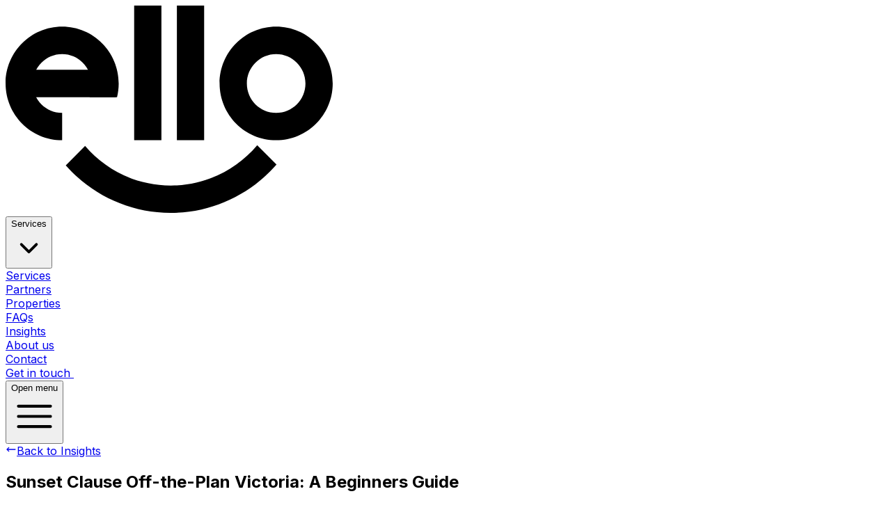

--- FILE ---
content_type: text/html; charset=utf-8
request_url: https://www.ellolending.co/insights/sunset-clause-off-the-plan-victoria-a-beginners-guide
body_size: 14206
content:
<!DOCTYPE html><html lang="en"><head><meta charSet="utf-8"/><meta name="viewport" content="width=device-width, initial-scale=1"/><link rel="preload" href="/_next/static/media/e4af272ccee01ff0-s.p.woff2" as="font" crossorigin="" type="font/woff2"/><link rel="preload" as="image" imageSrcSet="/_next/image?url=https%3A%2F%2Fcdn.sanity.io%2Fimages%2Fvc1wqrrf%2Fproduction%2Ff27a79715bf4f97b3b9a7107ec48fdc82ed2fde4-4023x2681.jpg%3Frect%3D0%2C335%2C4023%2C2012%26w%3D2000%26h%3D1000%26auto%3Dformat&amp;w=1080&amp;q=75 1x, /_next/image?url=https%3A%2F%2Fcdn.sanity.io%2Fimages%2Fvc1wqrrf%2Fproduction%2Ff27a79715bf4f97b3b9a7107ec48fdc82ed2fde4-4023x2681.jpg%3Frect%3D0%2C335%2C4023%2C2012%26w%3D2000%26h%3D1000%26auto%3Dformat&amp;w=2048&amp;q=75 2x"/><link rel="stylesheet" href="/_next/static/css/171e7aa8bf94bf5a.css" data-precedence="next"/><link rel="stylesheet" href="/_next/static/css/6dffad43269f9ef1.css" data-precedence="next"/><link rel="preload" as="script" fetchPriority="low" href="/_next/static/chunks/webpack-9ec11202a73ec457.js"/><script src="/_next/static/chunks/4bd1b696-9909f507f95988b8.js" async=""></script><script src="/_next/static/chunks/5964-fd4a23abf37692ea.js" async=""></script><script src="/_next/static/chunks/main-app-2e3b91fec44d82b9.js" async=""></script><script src="/_next/static/chunks/6874-61b4c5756db3a422.js" async=""></script><script src="/_next/static/chunks/app/insights/error-7413e0f90ea5c0a5.js" async=""></script><script src="/_next/static/chunks/app/global-error-0dd118c0adaecb2d.js" async=""></script><script src="/_next/static/chunks/9c4e2130-cf9e7e091861ecb6.js" async=""></script><script src="/_next/static/chunks/c16f53c3-d20dab724af58680.js" async=""></script><script src="/_next/static/chunks/4524-c5e98f11262476cf.js" async=""></script><script src="/_next/static/chunks/3063-a29636949d292635.js" async=""></script><script src="/_next/static/chunks/4945-d63dbbcce9d42ce5.js" async=""></script><script src="/_next/static/chunks/3511-c5a896ed3196276b.js" async=""></script><script src="/_next/static/chunks/6304-3f32fac87c25d74f.js" async=""></script><script src="/_next/static/chunks/app/layout-283b521ca8f90e56.js" async=""></script><script src="/_next/static/chunks/app/error-5d07b386798183ad.js" async=""></script><script src="/_next/static/chunks/4984-0267d97160107cf2.js" async=""></script><script src="/_next/static/chunks/app/insights/%5Bslug%5D/page-ca27dc18efec57dc.js" async=""></script><meta name="next-size-adjust" content=""/><link rel="preload" href="/fonts/EudoxusSans-Light.woff2" as="font" type="font/woff2" crossorigin="anonymous"/><link rel="preload" href="/fonts/EudoxusSans-Regular.woff2" as="font" type="font/woff2" crossorigin="anonymous"/><link rel="preload" href="/fonts/EudoxusSans-Medium.woff2" as="font" type="font/woff2" crossorigin="anonymous"/><link rel="preload" href="/fonts/EudoxusSans-Bold.woff2" as="font" type="font/woff2" crossorigin="anonymous"/><link rel="preload" href="/fonts/EudoxusSans-ExtraBold.woff2" as="font" type="font/woff2" crossorigin="anonymous"/><meta name="theme-color" content="#F8EA67"/><title>Sunset Clause Off-the-Plan Victoria: A Beginners Guide | Ello Lending</title><meta name="description" content="Discover the importance of the sunset clause when buying an off-the-plan property in Victoria. Learn how it works, what to consider before signing, and how to protect your interests. At Ello Lending, our expert mortgage brokers are here to provide guidance and support throughout your off-the-plan property purchase in Victoria."/><link rel="manifest" href="/favicon/site.webmanifest"/><meta property="og:title" content="Sunset Clause Off-the-Plan Victoria: A Beginners Guide"/><meta property="og:description" content="Discover the importance of the sunset clause when buying an off-the-plan property in Victoria. Learn how it works, what to consider before signing, and how to protect your interests. At Ello Lending, our expert mortgage brokers are here to provide guidance and support throughout your off-the-plan property purchase in Victoria."/><meta property="og:image" content="https://cdn.sanity.io/images/vc1wqrrf/production/f27a79715bf4f97b3b9a7107ec48fdc82ed2fde4-4023x2681.jpg?rect=0,290,4023,2102&amp;w=1200&amp;h=627&amp;fit=crop&amp;auto=format"/><meta property="og:image:width" content="1200"/><meta property="og:image:height" content="627"/><meta name="twitter:card" content="summary_large_image"/><meta name="twitter:title" content="Sunset Clause Off-the-Plan Victoria: A Beginners Guide"/><meta name="twitter:description" content="Discover the importance of the sunset clause when buying an off-the-plan property in Victoria. Learn how it works, what to consider before signing, and how to protect your interests. At Ello Lending, our expert mortgage brokers are here to provide guidance and support throughout your off-the-plan property purchase in Victoria."/><meta name="twitter:image" content="https://cdn.sanity.io/images/vc1wqrrf/production/f27a79715bf4f97b3b9a7107ec48fdc82ed2fde4-4023x2681.jpg?rect=0,290,4023,2102&amp;w=1200&amp;h=627&amp;fit=crop&amp;auto=format"/><meta name="twitter:image:width" content="1200"/><meta name="twitter:image:height" content="627"/><link rel="icon" href="/favicon/favicon-32x32.png" sizes="32x32" type="image/png"/><link rel="icon" href="/favicon/favicon-16x16.png" sizes="16x16" type="image/png"/><link rel="apple-touch-icon" href="/favicon/apple-touch-icon.png"/><link rel="mask-icon" href="/favicon/safari-pinned-tab.svg" color="#F8EA67"/><script src="/_next/static/chunks/polyfills-42372ed130431b0a.js" noModule=""></script></head><body class="__className_f367f3"><div hidden=""><!--$--><!--/$--></div><div class="min-h-screen"><nav><div class="relative bg-ello-yellow-500 py-6" data-headlessui-state=""><div class="mx-auto max-w-7xl px-4 sm:px-6"><div class="flex items-center justify-between gap-10"><a href="/"><img alt="Ello Lending Company logo" loading="lazy" width="470" height="298" decoding="async" data-nimg="1" class="w-[80px]" style="color:transparent" srcSet="/_next/image?url=%2F_next%2Fstatic%2Fmedia%2Fello-logo.61d6fffc.svg&amp;w=640&amp;q=75 1x, /_next/image?url=%2F_next%2Fstatic%2Fmedia%2Fello-logo.61d6fffc.svg&amp;w=1080&amp;q=75 2x" src="/_next/image?url=%2F_next%2Fstatic%2Fmedia%2Fello-logo.61d6fffc.svg&amp;w=1080&amp;q=75"/></a><div class="hidden flex-1 justify-end gap-8 lg:flex"><div class="hidden"><div class="relative z-50" data-headlessui-state=""><button class="group inline-flex items-center rounded-md font-bold focus:outline-hidden focus:ring-0" type="button" aria-expanded="false" data-headlessui-state=""><span>Services</span><svg xmlns="http://www.w3.org/2000/svg" viewBox="0 0 20 20" fill="currentColor" aria-hidden="true" data-slot="icon" class="ml-2 h-5 w-5"><path fill-rule="evenodd" d="M5.22 8.22a.75.75 0 0 1 1.06 0L10 11.94l3.72-3.72a.75.75 0 1 1 1.06 1.06l-4.25 4.25a.75.75 0 0 1-1.06 0L5.22 9.28a.75.75 0 0 1 0-1.06Z" clip-rule="evenodd"></path></svg></button></div><span hidden="" style="position:fixed;top:1px;left:1px;width:1px;height:0;padding:0;margin:-1px;overflow:hidden;clip:rect(0, 0, 0, 0);white-space:nowrap;border-width:0;display:none"></span></div><span hidden="" style="position:fixed;top:1px;left:1px;width:1px;height:0;padding:0;margin:-1px;overflow:hidden;clip:rect(0, 0, 0, 0);white-space:nowrap;border-width:0;display:none"></span><div class="relative"><a class="font-bold hover:after:absolute hover:after:left-0 hover:after:-bottom-3 hover:after:h-1 hover:after:w-full hover:after:bg-ello-purple-500" href="/#our-services">Services</a></div><div class="relative"><a class="font-bold hover:after:absolute hover:after:left-0 hover:after:-bottom-3 hover:after:h-1 hover:after:w-full hover:after:bg-ello-purple-500" href="/partners">Partners</a></div><div class="relative"><a class="font-bold hover:after:absolute hover:after:left-0 hover:after:-bottom-3 hover:after:h-1 hover:after:w-full hover:after:bg-ello-purple-500" href="/property-options">Properties</a></div><div class="relative"><a class="font-bold hover:after:absolute hover:after:left-0 hover:after:-bottom-3 hover:after:h-1 hover:after:w-full hover:after:bg-ello-purple-500" href="/faq">FAQs</a></div><div class="relative"><a class="font-bold hover:after:absolute hover:after:left-0 hover:after:-bottom-3 hover:after:h-1 hover:after:w-full hover:after:bg-ello-purple-500" href="/insights">Insights</a></div><div class="relative"><a class="font-bold hover:after:absolute hover:after:left-0 hover:after:-bottom-3 hover:after:h-1 hover:after:w-full hover:after:bg-ello-purple-500" href="/about">About us</a></div><div class="relative"><a class="font-bold hover:after:absolute hover:after:left-0 hover:after:-bottom-3 hover:after:h-1 hover:after:w-full hover:after:bg-ello-purple-500" href="/contact">Contact</a></div></div><div class="hidden items-center justify-end lg:flex"><div class="flex h-[50px]"><a class="flex items-center gap-2 rounded-full bg-ello-purple-500 text-lg font-bold text-white hover:bg-ello-purple-600 px-7 py-4 transition-all duration-300 hover:shadow-[4px_8px_0_#362a63]" href="/contact">Get in touch<!-- --> <span><img alt="" aria-hidden="true" loading="lazy" width="10" height="10" decoding="async" data-nimg="1" class="selection:bg-transparent" style="color:transparent" srcSet="/_next/image?url=%2F_next%2Fstatic%2Fmedia%2Farrow-top-right.dd7e3efc.svg&amp;w=16&amp;q=75 1x, /_next/image?url=%2F_next%2Fstatic%2Fmedia%2Farrow-top-right.dd7e3efc.svg&amp;w=32&amp;q=75 2x" src="/_next/image?url=%2F_next%2Fstatic%2Fmedia%2Farrow-top-right.dd7e3efc.svg&amp;w=32&amp;q=75"/></span></a></div></div><div class="z-40 -my-2 -mr-2 lg:hidden"><button class="inline-flex items-center justify-center p-2" type="button" aria-expanded="false" data-headlessui-state=""><span class="sr-only">Open menu</span><svg xmlns="http://www.w3.org/2000/svg" fill="none" viewBox="0 0 24 24" stroke-width="1.5" stroke="currentColor" aria-hidden="true" data-slot="icon" class="h-10 w-10"><path stroke-linecap="round" stroke-linejoin="round" d="M3.75 6.75h16.5M3.75 12h16.5m-16.5 5.25h16.5"></path></svg></button></div></div></div></div><span hidden="" style="position:fixed;top:1px;left:1px;width:1px;height:0;padding:0;margin:-1px;overflow:hidden;clip:rect(0, 0, 0, 0);white-space:nowrap;border-width:0;display:none"></span></nav><main><!--$?--><template id="B:0"></template><div class="mx-auto max-w-2xl px-4 py-16"><div class="animate-pulse"><div class="mb-12"><div class="h-8 w-3/4 bg-gray-200 rounded mb-4"></div><div class="h-4 w-1/2 bg-gray-200 rounded mb-4"></div><div class="h-64 w-full bg-gray-200 rounded"></div></div><div class="space-y-4"><div class="h-4 bg-gray-200 rounded"></div><div class="h-4 bg-gray-200 rounded"></div><div class="h-4 w-5/6 bg-gray-200 rounded"></div><div class="h-4 bg-gray-200 rounded"></div><div class="h-4 w-4/6 bg-gray-200 rounded"></div></div></div></div><!--/$--></main><footer id="footer" class="relative z-0 flex justify-center border-t border-black bg-ello-background"><div class="max-w-7xl"><div class="grid h-full grid-cols-1 items-center justify-center lg:grid-cols-2"><div class="flex h-full w-full flex-col gap-12 border-r-black px-12 py-20 md:px-14 lg:border-r"><div class="w-fit flex flex-col md:flex-row gap-8 md:gap-20 md:items-center"><a href="/"><img alt="Ello Lending Company logo" loading="lazy" width="470" height="298" decoding="async" data-nimg="1" class="w-[62px]" style="color:transparent" srcSet="/_next/image?url=%2F_next%2Fstatic%2Fmedia%2Fello-logo.61d6fffc.svg&amp;w=640&amp;q=75 1x, /_next/image?url=%2F_next%2Fstatic%2Fmedia%2Fello-logo.61d6fffc.svg&amp;w=1080&amp;q=75 2x" src="/_next/image?url=%2F_next%2Fstatic%2Fmedia%2Fello-logo.61d6fffc.svg&amp;w=1080&amp;q=75"/></a><a target="_blank" href="/"><img alt="YourLand logo" loading="lazy" width="401" height="51" decoding="async" data-nimg="1" class="w-[200px]" style="color:transparent" srcSet="/_next/image?url=%2F_next%2Fstatic%2Fmedia%2Fyourland-logo.e9e7a5cf.svg&amp;w=640&amp;q=75 1x, /_next/image?url=%2F_next%2Fstatic%2Fmedia%2Fyourland-logo.e9e7a5cf.svg&amp;w=828&amp;q=75 2x" src="/_next/image?url=%2F_next%2Fstatic%2Fmedia%2Fyourland-logo.e9e7a5cf.svg&amp;w=828&amp;q=75"/></a></div><div class="w-fit"><div class="grid grid-cols-1 gap-8 md:grid-cols-2 md:gap-10"><div class="flex flex-col gap-y-8"><a class="font-bold hover:text-ello-purple-600" href="/#our-services">Services</a><a class="font-bold hover:text-ello-purple-600" href="/partners">Partners</a><a class="font-bold hover:text-ello-purple-600" href="/property-options">Properties</a><a class="font-bold hover:text-ello-purple-600" href="/faq">FAQs</a><a class="font-bold hover:text-ello-purple-600" href="/insights">Insights</a><a class="font-bold hover:text-ello-purple-600" href="/about">About us</a><a class="font-bold hover:text-ello-purple-600" href="/contact">Contact</a></div><div class="flex flex-col gap-y-8"><a class="font-bold hover:text-ello-purple-600" href="/privacy-policy">Privacy Policy</a><a class="font-bold hover:text-ello-purple-600" href="/complaints">Complaints</a><div class="flex gap-4"><a href="https://www.facebook.com/ElloLendingCo" target="_blank" aria-label="Facebook"><svg stroke="currentColor" fill="currentColor" stroke-width="0" viewBox="0 0 512 512" class="h-6 w-6 hover:text-ello-purple-600" height="1em" width="1em" xmlns="http://www.w3.org/2000/svg"><path d="M504 256C504 119 393 8 256 8S8 119 8 256c0 123.78 90.69 226.38 209.25 245V327.69h-63V256h63v-54.64c0-62.15 37-96.48 93.67-96.48 27.14 0 55.52 4.84 55.52 4.84v61h-31.28c-30.8 0-40.41 19.12-40.41 38.73V256h68.78l-11 71.69h-57.78V501C413.31 482.38 504 379.78 504 256z"></path></svg></a><a href="https://www.linkedin.com/company/ello-lending-company/" target="_blank" aria-label="LinkedIn"><svg stroke="currentColor" fill="currentColor" stroke-width="0" viewBox="0 0 448 512" class="h-6 w-6 hover:text-ello-purple-600" height="1em" width="1em" xmlns="http://www.w3.org/2000/svg"><path d="M416 32H31.9C14.3 32 0 46.5 0 64.3v383.4C0 465.5 14.3 480 31.9 480H416c17.6 0 32-14.5 32-32.3V64.3c0-17.8-14.4-32.3-32-32.3zM135.4 416H69V202.2h66.5V416zm-33.2-243c-21.3 0-38.5-17.3-38.5-38.5S80.9 96 102.2 96c21.2 0 38.5 17.3 38.5 38.5 0 21.3-17.2 38.5-38.5 38.5zm282.1 243h-66.4V312c0-24.8-.5-56.7-34.5-56.7-34.6 0-39.9 27-39.9 54.9V416h-66.4V202.2h63.7v29.2h.9c8.9-16.8 30.6-34.5 62.9-34.5 67.2 0 79.7 44.3 79.7 101.9V416z"></path></svg></a><a href="https://twitter.com/ElloLendingCo" target="_blank" aria-label="Twitter"><svg stroke="currentColor" fill="currentColor" stroke-width="0" viewBox="0 0 512 512" class="h-6 w-6 hover:text-ello-purple-600" height="1em" width="1em" xmlns="http://www.w3.org/2000/svg"><path d="M459.37 151.716c.325 4.548.325 9.097.325 13.645 0 138.72-105.583 298.558-298.558 298.558-59.452 0-114.68-17.219-161.137-47.106 8.447.974 16.568 1.299 25.34 1.299 49.055 0 94.213-16.568 130.274-44.832-46.132-.975-84.792-31.188-98.112-72.772 6.498.974 12.995 1.624 19.818 1.624 9.421 0 18.843-1.3 27.614-3.573-48.081-9.747-84.143-51.98-84.143-102.985v-1.299c13.969 7.797 30.214 12.67 47.431 13.319-28.264-18.843-46.781-51.005-46.781-87.391 0-19.492 5.197-37.36 14.294-52.954 51.655 63.675 129.3 105.258 216.365 109.807-1.624-7.797-2.599-15.918-2.599-24.04 0-57.828 46.782-104.934 104.934-104.934 30.213 0 57.502 12.67 76.67 33.137 23.715-4.548 46.456-13.32 66.599-25.34-7.798 24.366-24.366 44.833-46.132 57.827 21.117-2.273 41.584-8.122 60.426-16.243-14.292 20.791-32.161 39.308-52.628 54.253z"></path></svg></a><a href="https://www.tiktok.com/@ellolendingco" target="_blank" aria-label="Tiktok"><svg stroke="currentColor" fill="currentColor" stroke-width="0" viewBox="0 0 448 512" class="h-6 w-6 hover:text-ello-purple-600" height="1em" width="1em" xmlns="http://www.w3.org/2000/svg"><path d="M448,209.91a210.06,210.06,0,0,1-122.77-39.25V349.38A162.55,162.55,0,1,1,185,188.31V278.2a74.62,74.62,0,1,0,52.23,71.18V0l88,0a121.18,121.18,0,0,0,1.86,22.17h0A122.18,122.18,0,0,0,381,102.39a121.43,121.43,0,0,0,67,20.14Z"></path></svg></a></div></div></div></div><div class="flex w-full flex-col gap-8"><p class="text-xs font-bold uppercase">Subscribe to our newsletter</p><form><div class="grid w-full grid-cols-1 justify-between gap-8 md:grid-cols-3 md:gap-0"><input class="border-b border-black bg-transparent focus-visible:outline-hidden md:col-span-2" placeholder="Enter your email" value=""/><div class="md:col-span-1 md:place-self-center"><button type="submit" class="flex w-fit items-center gap-2 rounded-full bg-ello-purple-500 py-3 px-6 text-sm font-bold text-white transition-all duration-300 hover:bg-ello-purple-600 hover:shadow-[4px_8px_0_#362a63]">Subscribe</button></div></div></form></div></div><div class="flex h-full w-full flex-col gap-12 border-t border-t-black px-12 py-20 md:px-14 lg:border-none"><h3 class="text-2xl font-bold">Disclaimer</h3><p class="text-xs">Comparison rates above are based on a home loan of $150,000 for 25 years. WARNING: The comparison rates are true for the example given only and may not include all fees and charges. Different terms, fees or loan amounts might result in a different comparison rate.</p><div class="flex flex-col gap-2"><p class="text-xs font-bold uppercase">Important Information:</p><p class="text-xs">Any information provided does not constitute an offer of credit and are examples of what may be available to you based on the information available. It does not take into account any product features or any applicable fees. Lending criteria and the basis upon which we assess what you may be able to afford may change at any time without notice. For Fixed Rate home loans, break costs may be payable which can be significant if you change the whole or part of your fixed rate loan or where additional or early repayments are made during the fixed rate period.</p><p class="text-xs">All applications are subject to lender assessment and approval. Cashback offers may be provided by some lenders and may only be available for particular products, terms and conditions apply.</p><p class="text-xs">© <!-- -->2026<!-- --> Ello Lc Pty Ltd ACN 662 742 645. Australian Credit Representative Number 544008. Ello is a Credit Representative of QED Credit Services PTY LTD (Australian Credit Licence number 387856).</p></div></div></div></div></footer></div><script>requestAnimationFrame(function(){$RT=performance.now()});</script><script src="/_next/static/chunks/webpack-9ec11202a73ec457.js" id="_R_" async=""></script><div hidden id="S:0"><div class="my-6"><div class="container mx-auto px-5"><article><div class="mx-auto mt-8 flex max-w-5xl flex-col items-center gap-12 px-4 md:mt-12 md:px-14 xl:mt-16"><div class="w-full"><div class="relative w-fit"><a type="button" class="flex cursor-pointer items-center gap-3 text-xl font-bold hover:after:absolute hover:after:left-0 hover:after:-bottom-3 hover:after:h-1 hover:after:w-full hover:after:bg-ello-purple-500" href="/insights"><svg stroke="currentColor" fill="none" stroke-width="2" viewBox="0 0 24 24" aria-hidden="true" height="1em" width="1em" xmlns="http://www.w3.org/2000/svg"><path stroke-linecap="round" stroke-linejoin="round" d="M7 16l-4-4m0 0l4-4m-4 4h18"></path></svg>Back to Insights</a></div></div><div class="flex flex-col items-center gap-12"><h1 class="text-center text-6xl font-extrabold leading-tight">Sunset Clause Off-the-Plan Victoria: A Beginners Guide</h1><div class="flex items-center gap-12"><div class="flex items-center"><div class="relative mr-4 h-12 w-12"><img alt="Profile picture of author Ello" loading="lazy" width="96" height="96" decoding="async" data-nimg="1" class="rounded-full" style="color:transparent" srcSet="/_next/image?url=https%3A%2F%2Fcdn.sanity.io%2Fimages%2Fvc1wqrrf%2Fproduction%2Fd3530befb405d7ac247b6a7f34706b514d07b6a8-144x144.svg%3Fw%3D96%26h%3D96%26fit%3Dcrop%26auto%3Dformat&amp;w=96&amp;q=75 1x, /_next/image?url=https%3A%2F%2Fcdn.sanity.io%2Fimages%2Fvc1wqrrf%2Fproduction%2Fd3530befb405d7ac247b6a7f34706b514d07b6a8-144x144.svg%3Fw%3D96%26h%3D96%26fit%3Dcrop%26auto%3Dformat&amp;w=256&amp;q=75 2x" src="/_next/image?url=https%3A%2F%2Fcdn.sanity.io%2Fimages%2Fvc1wqrrf%2Fproduction%2Fd3530befb405d7ac247b6a7f34706b514d07b6a8-144x144.svg%3Fw%3D96%26h%3D96%26fit%3Dcrop%26auto%3Dformat&amp;w=256&amp;q=75"/></div><div class="text-xl font-bold">Ello</div></div></div><div class="sm:mx-0"><div class="sm:mx-0"><div class="relative overflow-hidden rounded-md bg-slate-500 shadow-small"><img alt="Cover image for Sunset Clause Off-the-Plan Victoria: A Beginners Guide" width="1000" height="500" decoding="async" data-nimg="1" class="h-auto min-w-full object-cover" style="color:transparent" srcSet="/_next/image?url=https%3A%2F%2Fcdn.sanity.io%2Fimages%2Fvc1wqrrf%2Fproduction%2Ff27a79715bf4f97b3b9a7107ec48fdc82ed2fde4-4023x2681.jpg%3Frect%3D0%2C335%2C4023%2C2012%26w%3D2000%26h%3D1000%26auto%3Dformat&amp;w=1080&amp;q=75 1x, /_next/image?url=https%3A%2F%2Fcdn.sanity.io%2Fimages%2Fvc1wqrrf%2Fproduction%2Ff27a79715bf4f97b3b9a7107ec48fdc82ed2fde4-4023x2681.jpg%3Frect%3D0%2C335%2C4023%2C2012%26w%3D2000%26h%3D1000%26auto%3Dformat&amp;w=2048&amp;q=75 2x" src="/_next/image?url=https%3A%2F%2Fcdn.sanity.io%2Fimages%2Fvc1wqrrf%2Fproduction%2Ff27a79715bf4f97b3b9a7107ec48fdc82ed2fde4-4023x2681.jpg%3Frect%3D0%2C335%2C4023%2C2012%26w%3D2000%26h%3D1000%26auto%3Dformat&amp;w=2048&amp;q=75"/></div></div></div></div><div class="prose text-xl leading-loose text-black"><div class="mx-auto markdown-styles_markdown__HwUWZ"><p>Are you considering buying an off-the-plan property in Victoria? If so, it&#x27;s crucial to familiarize yourself with the sunset clause—an essential component of the contract that can significantly impact your purchase. In this comprehensive blog post, we will delve into the intricacies of the sunset clause, its application in Victoria, and essential considerations before signing a contract. Additionally, we&#x27;ll provide expert advice on safeguarding your interests when investing in an off-the-plan property.<br/><br/>Understanding the Sunset Clause:<br/>A sunset clause is a contractual provision that stipulates a specific completion date for a project. In the context of off-the-plan property purchases in Victoria, the sunset clause sets a deadline by which the property&#x27;s construction must be finalized. Should the developer fail to meet this deadline, the buyer retains the right to terminate the contract and receive a full deposit refund.<br/><br/>The Application of the Sunset Clause in Victoria:<br/>In Victoria, the sunset clause is regulated by the Sale of Land Act 1962. This legislation mandates the inclusion of the sunset clause in the contract, specifying a construction completion date determined by the developer. The sunset clause date must be set at least six months after the contract&#x27;s signing date, granting the developer a reasonable timeframe for project completion. Failure to meet the sunset clause&#x27;s deadline empowers the buyer to terminate the contract and obtain a full refund of their deposit.<br/><br/>Essential Considerations Before Signing:<br/>Before committing to an off-the-plan property in Victoria, several crucial factors require your attention. Firstly, ensure that the contract explicitly includes the sunset clause. Furthermore, verify that the specified sunset clause date is set at least six months following the contract&#x27;s signing date. It&#x27;s also imperative to ascertain that the developer possesses the necessary permits and approvals for the property&#x27;s construction. Inadequate permits or approvals may hinder the developer&#x27;s ability to meet the sunset clause&#x27;s deadline. Lastly, seek legal advice to fully comprehend the contract&#x27;s terms and implications before affixing your signature.<br/><br/>Ensuring Protection:<br/>Securing your interests when purchasing an off-the-plan property in Victoria involves comprehensive protection measures. Crucially, confirm that the sunset clause is explicitly included in the contract, with a specified date that adheres to the six-month requirement. Additionally, verify that the developer possesses the requisite permits and approvals. Understanding the contract&#x27;s terms and the implications of the sunset clause is vital, and seeking legal advice ensures a clear comprehension of your rights and obligations.<br/><br/>At Ello Lending, we comprehend the complexities of purchasing an off-the-plan property in Victoria. Our team of seasoned mortgage brokers is dedicated to guiding you through the process and addressing any queries you may have. Contact us today to learn more about securing a home loan and receive expert assistance tailored to your unique needs.</p></div></div></div><div class="absolute left-0 top-0 -z-50 h-[42rem] w-full bg-ello-yellow-500"></div></article><section id="insights" class="mx-auto mt-32 mb-20 flex max-w-7xl flex-col gap-12 overflow-visible px-4 sm:px-6"><div class="flex items-center justify-center gap-10 md:justify-between"><h2 class="text-center text-6xl font-extrabold md:text-left">Other insights</h2><div class="hidden flex-none md:block"><div class="flex h-[66px]"><a class="flex items-center gap-2 rounded-full bg-ello-purple-500 text-lg font-bold text-white hover:bg-ello-purple-600 px-10 py-4 transition-all duration-300 hover:shadow-[4px_8px_0_#362a63]" href="/insights">View all<!-- --> <span><img alt="" aria-hidden="true" loading="lazy" width="10" height="10" decoding="async" data-nimg="1" class="selection:bg-transparent" style="color:transparent" srcSet="/_next/image?url=%2F_next%2Fstatic%2Fmedia%2Farrow-top-right.dd7e3efc.svg&amp;w=16&amp;q=75 1x, /_next/image?url=%2F_next%2Fstatic%2Fmedia%2Farrow-top-right.dd7e3efc.svg&amp;w=32&amp;q=75 2x" src="/_next/image?url=%2F_next%2Fstatic%2Fmedia%2Farrow-top-right.dd7e3efc.svg&amp;w=32&amp;q=75"/></span></a></div></div></div><div class="grid grid-cols-1 justify-between gap-10 md:grid-cols-2 lg:grid-cols-3"><a class="group cursor-pointer" href="/insights/stamp-duty-off-the-plan-calculator-estimate-your-costs"><div class="flex flex-col gap-6"><div class="max-w-96 h-72 shrink-0 overflow-hidden rounded-md bg-slate-500 group-hover:bg-slate-600"><img alt="Cover image for Stamp Duty Off-the-Plan Calculator: Estimate Your Costs" loading="lazy" width="720" height="720" decoding="async" data-nimg="1" class="h-full w-full object-cover object-center transition-all duration-500 group-hover:scale-105 group-hover:brightness-110" style="color:transparent" srcSet="/_next/image?url=https%3A%2F%2Fcdn.sanity.io%2Fimages%2Fvc1wqrrf%2Fproduction%2F4fe43c3026f9e59cf1d5c962ce289989a0958bd8-3871x2177.jpg%3Frect%3D848%2C0%2C2177%2C2177%26w%3D720%26h%3D720%26fit%3Dcrop%26auto%3Dformat&amp;w=750&amp;q=75 1x, /_next/image?url=https%3A%2F%2Fcdn.sanity.io%2Fimages%2Fvc1wqrrf%2Fproduction%2F4fe43c3026f9e59cf1d5c962ce289989a0958bd8-3871x2177.jpg%3Frect%3D848%2C0%2C2177%2C2177%26w%3D720%26h%3D720%26fit%3Dcrop%26auto%3Dformat&amp;w=1920&amp;q=75 2x" src="/_next/image?url=https%3A%2F%2Fcdn.sanity.io%2Fimages%2Fvc1wqrrf%2Fproduction%2F4fe43c3026f9e59cf1d5c962ce289989a0958bd8-3871x2177.jpg%3Frect%3D848%2C0%2C2177%2C2177%26w%3D720%26h%3D720%26fit%3Dcrop%26auto%3Dformat&amp;w=1920&amp;q=75"/></div><h3 class="text-xl font-bold group-hover:text-ello-purple-600">Stamp Duty Off-the-Plan Calculator: Estimate Your Costs</h3><p class="font-light line-clamp-3">Calculating the cost of stamp duty for an off-the-plan property purchase in Australia is crucial. By using a stamp duty off-the-plan calculator, you can estimate this expense and plan your budget accordingly. These online tools require basic property information and provide an estimate of the stamp duty you&#x27;ll need to pay. For accurate advice, it&#x27;s recommended to consult with professionals like the experienced mortgage brokers at Ello Lending. Contact us today for personalized assistance with your home loan needs.</p><div class="h-fit w-fit flex-shrink-0 rounded-full bg-ello-purple-500 p-5 transition-all duration-300 selection:bg-transparent group-hover:bg-ello-purple-600 group-hover:shadow-[4px_4px_0_#362a63]"><img alt="" aria-hidden="true" loading="lazy" width="14" height="14" decoding="async" data-nimg="1" style="color:transparent" srcSet="/_next/image?url=%2F_next%2Fstatic%2Fmedia%2Farrow-top-right.dd7e3efc.svg&amp;w=16&amp;q=75 1x, /_next/image?url=%2F_next%2Fstatic%2Fmedia%2Farrow-top-right.dd7e3efc.svg&amp;w=32&amp;q=75 2x" src="/_next/image?url=%2F_next%2Fstatic%2Fmedia%2Farrow-top-right.dd7e3efc.svg&amp;w=32&amp;q=75"/></div></div></a><a class="group cursor-pointer" href="/insights/do-you-pay-stamp-duty-on-off-the-plan-property-in-nsw"><div class="flex flex-col gap-6"><div class="max-w-96 h-72 shrink-0 overflow-hidden rounded-md bg-slate-500 group-hover:bg-slate-600"><img alt="Cover image for Do You Pay Stamp Duty on Off the Plan Property in NSW?" loading="lazy" width="720" height="720" decoding="async" data-nimg="1" class="h-full w-full object-cover object-center transition-all duration-500 group-hover:scale-105 group-hover:brightness-110" style="color:transparent" srcSet="/_next/image?url=https%3A%2F%2Fcdn.sanity.io%2Fimages%2Fvc1wqrrf%2Fproduction%2F9bd94ee1563e1188e04d28980d6af6585d83541f-5760x3840.jpg%3Frect%3D960%2C0%2C3840%2C3840%26w%3D720%26h%3D720%26fit%3Dcrop%26auto%3Dformat&amp;w=750&amp;q=75 1x, /_next/image?url=https%3A%2F%2Fcdn.sanity.io%2Fimages%2Fvc1wqrrf%2Fproduction%2F9bd94ee1563e1188e04d28980d6af6585d83541f-5760x3840.jpg%3Frect%3D960%2C0%2C3840%2C3840%26w%3D720%26h%3D720%26fit%3Dcrop%26auto%3Dformat&amp;w=1920&amp;q=75 2x" src="/_next/image?url=https%3A%2F%2Fcdn.sanity.io%2Fimages%2Fvc1wqrrf%2Fproduction%2F9bd94ee1563e1188e04d28980d6af6585d83541f-5760x3840.jpg%3Frect%3D960%2C0%2C3840%2C3840%26w%3D720%26h%3D720%26fit%3Dcrop%26auto%3Dformat&amp;w=1920&amp;q=75"/></div><h3 class="text-xl font-bold group-hover:text-ello-purple-600">Do You Pay Stamp Duty on Off the Plan Property in NSW?</h3><p class="font-light line-clamp-3">Gain clarity on the importance of preapproval in the off the plan property market. Discover how preapproval can enhance your chances of securing the property you desire and provide financial peace of mind. Learn why obtaining preapproval demonstrates your readiness as a qualified buyer and empowers you to make informed decisions. Trust Ello Lending&#x27;s expert mortgage brokers to guide you through the preapproval process and help you navigate the off the plan buying journey.</p><div class="h-fit w-fit flex-shrink-0 rounded-full bg-ello-purple-500 p-5 transition-all duration-300 selection:bg-transparent group-hover:bg-ello-purple-600 group-hover:shadow-[4px_4px_0_#362a63]"><img alt="" aria-hidden="true" loading="lazy" width="14" height="14" decoding="async" data-nimg="1" style="color:transparent" srcSet="/_next/image?url=%2F_next%2Fstatic%2Fmedia%2Farrow-top-right.dd7e3efc.svg&amp;w=16&amp;q=75 1x, /_next/image?url=%2F_next%2Fstatic%2Fmedia%2Farrow-top-right.dd7e3efc.svg&amp;w=32&amp;q=75 2x" src="/_next/image?url=%2F_next%2Fstatic%2Fmedia%2Farrow-top-right.dd7e3efc.svg&amp;w=32&amp;q=75"/></div></div></a><a class="group cursor-pointer" href="/insights/do-you-need-preapproval-to-buy-off-the-plan-property-tips"><div class="flex flex-col gap-6"><div class="max-w-96 h-72 shrink-0 overflow-hidden rounded-md bg-slate-500 group-hover:bg-slate-600"><img alt="Cover image for Do You Need Preapproval to Buy Off the Plan? Property Tips" loading="lazy" width="720" height="720" decoding="async" data-nimg="1" class="h-full w-full object-cover object-center transition-all duration-500 group-hover:scale-105 group-hover:brightness-110" style="color:transparent" srcSet="/_next/image?url=https%3A%2F%2Fcdn.sanity.io%2Fimages%2Fvc1wqrrf%2Fproduction%2F2063451509a6a752d2099fc12db640116e3cded5-6000x4000.jpg%3Frect%3D1000%2C0%2C4000%2C4000%26w%3D720%26h%3D720%26fit%3Dcrop%26auto%3Dformat&amp;w=750&amp;q=75 1x, /_next/image?url=https%3A%2F%2Fcdn.sanity.io%2Fimages%2Fvc1wqrrf%2Fproduction%2F2063451509a6a752d2099fc12db640116e3cded5-6000x4000.jpg%3Frect%3D1000%2C0%2C4000%2C4000%26w%3D720%26h%3D720%26fit%3Dcrop%26auto%3Dformat&amp;w=1920&amp;q=75 2x" src="/_next/image?url=https%3A%2F%2Fcdn.sanity.io%2Fimages%2Fvc1wqrrf%2Fproduction%2F2063451509a6a752d2099fc12db640116e3cded5-6000x4000.jpg%3Frect%3D1000%2C0%2C4000%2C4000%26w%3D720%26h%3D720%26fit%3Dcrop%26auto%3Dformat&amp;w=1920&amp;q=75"/></div><h3 class="text-xl font-bold group-hover:text-ello-purple-600">Do You Need Preapproval to Buy Off the Plan? Property Tips</h3><p class="font-light line-clamp-3">Preapproval is crucial when buying off the plan property, as it helps establish a budget, strengthens negotiating power, identifies potential issues, and ensures a smooth settlement. At Ello Lending, our experienced mortgage brokers can guide you through the process, provide expert advice, and help you secure preapproval for your off the plan purchase. Contact us today for personalized assistance and turn your property aspirations into reality.</p><div class="h-fit w-fit flex-shrink-0 rounded-full bg-ello-purple-500 p-5 transition-all duration-300 selection:bg-transparent group-hover:bg-ello-purple-600 group-hover:shadow-[4px_4px_0_#362a63]"><img alt="" aria-hidden="true" loading="lazy" width="14" height="14" decoding="async" data-nimg="1" style="color:transparent" srcSet="/_next/image?url=%2F_next%2Fstatic%2Fmedia%2Farrow-top-right.dd7e3efc.svg&amp;w=16&amp;q=75 1x, /_next/image?url=%2F_next%2Fstatic%2Fmedia%2Farrow-top-right.dd7e3efc.svg&amp;w=32&amp;q=75 2x" src="/_next/image?url=%2F_next%2Fstatic%2Fmedia%2Farrow-top-right.dd7e3efc.svg&amp;w=32&amp;q=75"/></div></div></a></div><div class="flex-none place-self-center md:hidden"><div class="flex h-[66px]"><a class="flex items-center gap-2 rounded-full bg-ello-purple-500 text-lg font-bold text-white hover:bg-ello-purple-600 px-10 py-4 transition-all duration-300 hover:shadow-[4px_8px_0_#362a63]" href="/insights">View all<!-- --> <span><img alt="" aria-hidden="true" loading="lazy" width="10" height="10" decoding="async" data-nimg="1" class="selection:bg-transparent" style="color:transparent" srcSet="/_next/image?url=%2F_next%2Fstatic%2Fmedia%2Farrow-top-right.dd7e3efc.svg&amp;w=16&amp;q=75 1x, /_next/image?url=%2F_next%2Fstatic%2Fmedia%2Farrow-top-right.dd7e3efc.svg&amp;w=32&amp;q=75 2x" src="/_next/image?url=%2F_next%2Fstatic%2Fmedia%2Farrow-top-right.dd7e3efc.svg&amp;w=32&amp;q=75"/></span></a></div></div></section></div></div><!--$--><!--/$--></div><script>$RB=[];$RV=function(b){$RT=performance.now();for(var a=0;a<b.length;a+=2){var c=b[a],e=b[a+1];null!==e.parentNode&&e.parentNode.removeChild(e);var f=c.parentNode;if(f){var g=c.previousSibling,h=0;do{if(c&&8===c.nodeType){var d=c.data;if("/$"===d||"/&"===d)if(0===h)break;else h--;else"$"!==d&&"$?"!==d&&"$~"!==d&&"$!"!==d&&"&"!==d||h++}d=c.nextSibling;f.removeChild(c);c=d}while(c);for(;e.firstChild;)f.insertBefore(e.firstChild,c);g.data="$";g._reactRetry&&g._reactRetry()}}b.length=0};
$RC=function(b,a){if(a=document.getElementById(a))(b=document.getElementById(b))?(b.previousSibling.data="$~",$RB.push(b,a),2===$RB.length&&(b="number"!==typeof $RT?0:$RT,a=performance.now(),setTimeout($RV.bind(null,$RB),2300>a&&2E3<a?2300-a:b+300-a))):a.parentNode.removeChild(a)};$RC("B:0","S:0")</script><script>(self.__next_f=self.__next_f||[]).push([0])</script><script>self.__next_f.push([1,"1:\"$Sreact.fragment\"\n3:I[87555,[],\"\"]\n4:I[31252,[\"6874\",\"static/chunks/6874-61b4c5756db3a422.js\",\"4431\",\"static/chunks/app/insights/error-7413e0f90ea5c0a5.js\"],\"default\"]\n5:I[31295,[],\"\"]\n7:I[59665,[],\"OutletBoundary\"]\n9:I[74911,[],\"AsyncMetadataOutlet\"]\nb:I[59665,[],\"ViewportBoundary\"]\nd:I[59665,[],\"MetadataBoundary\"]\ne:\"$Sreact.suspense\"\n10:I[89340,[\"4219\",\"static/chunks/app/global-error-0dd118c0adaecb2d.js\"],\"default\"]\n:HL[\"/_next/static/media/e4af272ccee01ff0-s.p.woff2\",\"font\",{\"crossOrigin\":\"\",\"type\":\"font/woff2\"}]\n:HL[\"/_next/static/css/171e7aa8bf94bf5a.css\",\"style\"]\n:HL[\"/_next/static/css/6dffad43269f9ef1.css\",\"style\"]\n"])</script><script>self.__next_f.push([1,"0:{\"P\":null,\"b\":\"eDEDMxGgSINV5KoPYLbXH\",\"p\":\"\",\"c\":[\"\",\"insights\",\"sunset-clause-off-the-plan-victoria-a-beginners-guide\"],\"i\":false,\"f\":[[[\"\",{\"children\":[\"insights\",{\"children\":[[\"slug\",\"sunset-clause-off-the-plan-victoria-a-beginners-guide\",\"d\"],{\"children\":[\"__PAGE__\",{}]}]}]},\"$undefined\",\"$undefined\",true],[\"\",[\"$\",\"$1\",\"c\",{\"children\":[[[\"$\",\"link\",\"0\",{\"rel\":\"stylesheet\",\"href\":\"/_next/static/css/171e7aa8bf94bf5a.css\",\"precedence\":\"next\",\"crossOrigin\":\"$undefined\",\"nonce\":\"$undefined\"}]],\"$L2\"]}],{\"children\":[\"insights\",[\"$\",\"$1\",\"c\",{\"children\":[null,[\"$\",\"$L3\",null,{\"parallelRouterKey\":\"children\",\"error\":\"$4\",\"errorStyles\":[],\"errorScripts\":[],\"template\":[\"$\",\"$L5\",null,{}],\"templateStyles\":\"$undefined\",\"templateScripts\":\"$undefined\",\"notFound\":\"$undefined\",\"forbidden\":\"$undefined\",\"unauthorized\":\"$undefined\"}]]}],{\"children\":[[\"slug\",\"sunset-clause-off-the-plan-victoria-a-beginners-guide\",\"d\"],[\"$\",\"$1\",\"c\",{\"children\":[null,[\"$\",\"$L3\",null,{\"parallelRouterKey\":\"children\",\"error\":\"$undefined\",\"errorStyles\":\"$undefined\",\"errorScripts\":\"$undefined\",\"template\":[\"$\",\"$L5\",null,{}],\"templateStyles\":\"$undefined\",\"templateScripts\":\"$undefined\",\"notFound\":\"$undefined\",\"forbidden\":\"$undefined\",\"unauthorized\":\"$undefined\"}]]}],{\"children\":[\"__PAGE__\",[\"$\",\"$1\",\"c\",{\"children\":[\"$L6\",[[\"$\",\"link\",\"0\",{\"rel\":\"stylesheet\",\"href\":\"/_next/static/css/6dffad43269f9ef1.css\",\"precedence\":\"next\",\"crossOrigin\":\"$undefined\",\"nonce\":\"$undefined\"}]],[\"$\",\"$L7\",null,{\"children\":[\"$L8\",[\"$\",\"$L9\",null,{\"promise\":\"$@a\"}]]}]]}],{},null,false]},[[\"$\",\"div\",\"l\",{\"className\":\"mx-auto max-w-2xl px-4 py-16\",\"children\":[\"$\",\"div\",null,{\"className\":\"animate-pulse\",\"children\":[[\"$\",\"div\",null,{\"className\":\"mb-12\",\"children\":[[\"$\",\"div\",null,{\"className\":\"h-8 w-3/4 bg-gray-200 rounded mb-4\"}],[\"$\",\"div\",null,{\"className\":\"h-4 w-1/2 bg-gray-200 rounded mb-4\"}],[\"$\",\"div\",null,{\"className\":\"h-64 w-full bg-gray-200 rounded\"}]]}],[\"$\",\"div\",null,{\"className\":\"space-y-4\",\"children\":[[\"$\",\"div\",null,{\"className\":\"h-4 bg-gray-200 rounded\"}],[\"$\",\"div\",null,{\"className\":\"h-4 bg-gray-200 rounded\"}],[\"$\",\"div\",null,{\"className\":\"h-4 w-5/6 bg-gray-200 rounded\"}],[\"$\",\"div\",null,{\"className\":\"h-4 bg-gray-200 rounded\"}],[\"$\",\"div\",null,{\"className\":\"h-4 w-4/6 bg-gray-200 rounded\"}]]}]]}]}],[],[]],false]},null,false]},null,false],[\"$\",\"$1\",\"h\",{\"children\":[null,[[\"$\",\"$Lb\",null,{\"children\":\"$Lc\"}],[\"$\",\"meta\",null,{\"name\":\"next-size-adjust\",\"content\":\"\"}]],[\"$\",\"$Ld\",null,{\"children\":[\"$\",\"div\",null,{\"hidden\":true,\"children\":[\"$\",\"$e\",null,{\"fallback\":null,\"children\":\"$Lf\"}]}]}]]}],false]],\"m\":\"$undefined\",\"G\":[\"$10\",[[\"$\",\"link\",\"0\",{\"rel\":\"stylesheet\",\"href\":\"/_next/static/css/7e7d96b1e6991756.css\",\"precedence\":\"next\",\"crossOrigin\":\"$undefined\",\"nonce\":\"$undefined\"}]]],\"s\":false,\"S\":true}\n"])</script><script>self.__next_f.push([1,"11:I[69243,[\"512\",\"static/chunks/9c4e2130-cf9e7e091861ecb6.js\",\"2545\",\"static/chunks/c16f53c3-d20dab724af58680.js\",\"4524\",\"static/chunks/4524-c5e98f11262476cf.js\",\"6874\",\"static/chunks/6874-61b4c5756db3a422.js\",\"3063\",\"static/chunks/3063-a29636949d292635.js\",\"4945\",\"static/chunks/4945-d63dbbcce9d42ce5.js\",\"3511\",\"static/chunks/3511-c5a896ed3196276b.js\",\"6304\",\"static/chunks/6304-3f32fac87c25d74f.js\",\"7177\",\"static/chunks/app/layout-283b521ca8f90e56.js\"],\"\"]\n13:I[31586,[\"512\",\"static/chunks/9c4e2130-cf9e7e091861ecb6.js\",\"2545\",\"static/chunks/c16f53c3-d20dab724af58680.js\",\"4524\",\"static/chunks/4524-c5e98f11262476cf.js\",\"6874\",\"static/chunks/6874-61b4c5756db3a422.js\",\"3063\",\"static/chunks/3063-a29636949d292635.js\",\"4945\",\"static/chunks/4945-d63dbbcce9d42ce5.js\",\"3511\",\"static/chunks/3511-c5a896ed3196276b.js\",\"6304\",\"static/chunks/6304-3f32fac87c25d74f.js\",\"7177\",\"static/chunks/app/layout-283b521ca8f90e56.js\"],\"default\"]\n14:I[24112,[\"512\",\"static/chunks/9c4e2130-cf9e7e091861ecb6.js\",\"2545\",\"static/chunks/c16f53c3-d20dab724af58680.js\",\"4524\",\"static/chunks/4524-c5e98f11262476cf.js\",\"6874\",\"static/chunks/6874-61b4c5756db3a422.js\",\"3063\",\"static/chunks/3063-a29636949d292635.js\",\"4945\",\"static/chunks/4945-d63dbbcce9d42ce5.js\",\"3511\",\"static/chunks/3511-c5a896ed3196276b.js\",\"6304\",\"static/chunks/6304-3f32fac87c25d74f.js\",\"7177\",\"static/chunks/app/layout-283b521ca8f90e56.js\"],\"default\"]\n15:I[31702,[\"3063\",\"static/chunks/3063-a29636949d292635.js\",\"8039\",\"static/chunks/app/error-5d07b386798183ad.js\"],\"default\"]\n16:I[6874,[\"4524\",\"static/chunks/4524-c5e98f11262476cf.js\",\"6874\",\"static/chunks/6874-61b4c5756db3a422.js\",\"3063\",\"static/chunks/3063-a29636949d292635.js\",\"4984\",\"static/chunks/4984-0267d97160107cf2.js\",\"6358\",\"static/chunks/app/insights/%5Bslug%5D/page-ca27dc18efec57dc.js\"],\"\"]\n12:T641,"])</script><script>self.__next_f.push([1,"!function(){var i=\"analytics\",analytics=window[i]=window[i]||[];if(!analytics.initialize)if(analytics.invoked)window.console\u0026\u0026console.error\u0026\u0026console.error(\"Segment snippet included twice.\");else{analytics.invoked=!0;analytics.methods=[\"trackSubmit\",\"trackClick\",\"trackLink\",\"trackForm\",\"pageview\",\"identify\",\"reset\",\"group\",\"track\",\"ready\",\"alias\",\"debug\",\"page\",\"screen\",\"once\",\"off\",\"on\",\"addSourceMiddleware\",\"addIntegrationMiddleware\",\"setAnonymousId\",\"addDestinationMiddleware\",\"register\"];analytics.factory=function(e){return function(){if(window[i].initialized)return window[i][e].apply(window[i],arguments);var n=Array.prototype.slice.call(arguments);if([\"track\",\"screen\",\"alias\",\"group\",\"page\",\"identify\"].indexOf(e)\u003e-1){var c=document.querySelector(\"link[rel='canonical']\");n.push({__t:\"bpc\",c:c\u0026\u0026c.getAttribute(\"href\")||void 0,p:location.pathname,u:location.href,s:location.search,t:document.title,r:document.referrer})}n.unshift(e);analytics.push(n);return analytics}};for(var n=0;n\u003canalytics.methods.length;n++){var key=analytics.methods[n];analytics[key]=analytics.factory(key)}analytics.load=function(key,n){var t=document.createElement(\"script\");t.type=\"text/javascript\";t.async=!0;t.setAttribute(\"data-global-segment-analytics-key\",i);t.src=\"https://cdn.segment.com/analytics.js/v1/\" + key + \"/analytics.min.js\";var r=document.getElementsByTagName(\"script\")[0];r.parentNode.insertBefore(t,r);analytics._loadOptions=n};analytics._writeKey=\"vhyNvwB6ALvvopyZk1pr4WU8g1cWiEJ5\";;analytics.SNIPPET_VERSION=\"5.2.0\";\nanalytics.load(\"vhyNvwB6ALvvopyZk1pr4WU8g1cWiEJ5\");\nanalytics.page();\n}}();"])</script><script>self.__next_f.push([1,"2:[\"$\",\"html\",null,{\"lang\":\"en\",\"children\":[[\"$\",\"head\",null,{\"children\":[[\"$\",\"link\",null,{\"rel\":\"preload\",\"href\":\"/fonts/EudoxusSans-Light.woff2\",\"as\":\"font\",\"type\":\"font/woff2\",\"crossOrigin\":\"anonymous\"}],[\"$\",\"link\",null,{\"rel\":\"preload\",\"href\":\"/fonts/EudoxusSans-Regular.woff2\",\"as\":\"font\",\"type\":\"font/woff2\",\"crossOrigin\":\"anonymous\"}],[\"$\",\"link\",null,{\"rel\":\"preload\",\"href\":\"/fonts/EudoxusSans-Medium.woff2\",\"as\":\"font\",\"type\":\"font/woff2\",\"crossOrigin\":\"anonymous\"}],[\"$\",\"link\",null,{\"rel\":\"preload\",\"href\":\"/fonts/EudoxusSans-Bold.woff2\",\"as\":\"font\",\"type\":\"font/woff2\",\"crossOrigin\":\"anonymous\"}],[\"$\",\"link\",null,{\"rel\":\"preload\",\"href\":\"/fonts/EudoxusSans-ExtraBold.woff2\",\"as\":\"font\",\"type\":\"font/woff2\",\"crossOrigin\":\"anonymous\"}],[\"$\",\"$L11\",null,{\"id\":\"segment-script\",\"dangerouslySetInnerHTML\":{\"__html\":\"$12\"},\"strategy\":\"afterInteractive\"}]]}],[\"$\",\"body\",null,{\"className\":\"__className_f367f3\",\"children\":[[\"$\",\"$L13\",null,{}],[\"$\",\"div\",null,{\"className\":\"min-h-screen\",\"children\":[[\"$\",\"$L14\",null,{}],[\"$\",\"main\",null,{\"children\":[\"$\",\"$L3\",null,{\"parallelRouterKey\":\"children\",\"error\":\"$15\",\"errorStyles\":[],\"errorScripts\":[],\"template\":[\"$\",\"$L5\",null,{}],\"templateStyles\":\"$undefined\",\"templateScripts\":\"$undefined\",\"notFound\":[[\"$\",\"header\",null,{\"className\":\"relative w-full bg-ello-yellow-500 py-32\",\"children\":[[\"$\",\"div\",null,{\"className\":\"mx-auto flex max-w-7xl flex-col items-center justify-center gap-20 px-4 sm:px-6 md:flex-row\",\"children\":[[\"$\",\"div\",null,{\"className\":\"flex flex-1 flex-col items-center justify-start gap-8 text-center md:items-start md:text-left\",\"children\":[[\"$\",\"h1\",null,{\"className\":\"text-7xl font-extrabold leading-tight\",\"children\":\"404\"}],[\"$\",\"h2\",null,{\"className\":\"text-5xl font-semibold leading-tight\",\"children\":[\"Ooops! \",[\"$\",\"br\",null,{}],\"Page Not Found\"]}],[\"$\",\"p\",null,{\"className\":\"text-xl font-light\",\"children\":\"This page doesn't exist or was removed!\"}],[\"$\",\"div\",null,{\"className\":\"flex h-[66px]\",\"children\":[\"$\",\"$L16\",null,{\"href\":\"/\",\"className\":\"flex items-center gap-2 rounded-full bg-ello-purple-500 text-lg font-bold text-white hover:bg-ello-purple-600 px-10 py-5 transition-all duration-300 hover:shadow-[4px_8px_0_#362a63]\",\"children\":[\"Back to home\",\" \",[\"$\",\"span\",null,{\"children\":\"$L17\"}]]}]}]]}],\"$L18\"]}],\"$L19\"]}],[]],\"forbidden\":\"$undefined\",\"unauthorized\":\"$undefined\"}]}],\"$L1a\"]}],\"$L1b\",false]}]]}]\n"])</script><script>self.__next_f.push([1,"1c:I[33063,[\"4524\",\"static/chunks/4524-c5e98f11262476cf.js\",\"6874\",\"static/chunks/6874-61b4c5756db3a422.js\",\"3063\",\"static/chunks/3063-a29636949d292635.js\",\"4984\",\"static/chunks/4984-0267d97160107cf2.js\",\"6358\",\"static/chunks/app/insights/%5Bslug%5D/page-ca27dc18efec57dc.js\"],\"Image\"]\n20:I[31828,[\"512\",\"static/chunks/9c4e2130-cf9e7e091861ecb6.js\",\"2545\",\"static/chunks/c16f53c3-d20dab724af58680.js\",\"4524\",\"static/chunks/4524-c5e98f11262476cf.js\",\"6874\",\"static/chunks/6874-61b4c5756db3a422.js\",\"3063\",\"static/chunks/3063-a29636949d292635.js\",\"4945\",\"static/chunks/4945-d63dbbcce9d42ce5.js\",\"3511\",\"static/chunks/3511-c5a896ed3196276b.js\",\"6304\",\"static/chunks/6304-3f32fac87c25d74f.js\",\"7177\",\"static/chunks/app/layout-283b521ca8f90e56.js\"],\"Analytics\"]\n17:[\"$\",\"$L1c\",null,{\"src\":{\"src\":\"/_next/static/media/arrow-top-right.dd7e3efc.svg\",\"height\":10,\"width\":10,\"blurWidth\":0,\"blurHeight\":0},\"alt\":\"\",\"className\":\"selection:bg-transparent\",\"aria-hidden\":\"true\"}]\n18:[\"$\",\"div\",null,{\"className\":\"hidden flex-1 items-center justify-center md:flex\",\"children\":[\"$\",\"$L1c\",null,{\"src\":{\"src\":\"/_next/static/media/ello-sad-logo.88237d48.svg\",\"height\":299,\"width\":470,\"blurWidth\":0,\"blurHeight\":0},\"width\":345,\"height\":219,\"priority\":true,\"alt\":\"Ello sad logo\"}]}]\n19:[\"$\",\"$L1c\",null,{\"src\":{\"src\":\"/_next/static/media/blurred-ellipse-purple.3544876b.svg\",\"height\":1000,\"width\":1000,\"blurWidth\":0,\"blurHeight\":0},\"className\":\"absolute -bottom-[90%] -right-[25%] hidden h-[900px] w-[900px] blur-3xl selection:bg-transparent lg:block\",\"aria-hidden\":\"true\",\"alt\":\"\"}]\n"])</script><script>self.__next_f.push([1,"1a:[\"$\",\"footer\",null,{\"id\":\"footer\",\"className\":\"relative z-0 flex justify-center border-t border-black bg-ello-background\",\"children\":[\"$\",\"div\",null,{\"className\":\"max-w-7xl\",\"children\":[\"$\",\"div\",null,{\"className\":\"grid h-full grid-cols-1 items-center justify-center lg:grid-cols-2\",\"children\":[[\"$\",\"div\",null,{\"className\":\"flex h-full w-full flex-col gap-12 border-r-black px-12 py-20 md:px-14 lg:border-r\",\"children\":[[\"$\",\"div\",null,{\"className\":\"w-fit flex flex-col md:flex-row gap-8 md:gap-20 md:items-center\",\"children\":[[\"$\",\"$L16\",null,{\"href\":\"/\",\"children\":[\"$\",\"$L1c\",null,{\"src\":{\"src\":\"/_next/static/media/ello-logo.61d6fffc.svg\",\"height\":298,\"width\":470,\"blurWidth\":0,\"blurHeight\":0},\"alt\":\"Ello Lending Company logo\",\"className\":\"w-[62px]\"}]}],[\"$\",\"$L16\",null,{\"href\":\"/\",\"target\":\"_blank\",\"children\":[\"$\",\"$L1c\",null,{\"src\":{\"src\":\"/_next/static/media/yourland-logo.e9e7a5cf.svg\",\"height\":51,\"width\":401,\"blurWidth\":0,\"blurHeight\":0},\"alt\":\"YourLand logo\",\"className\":\"w-[200px]\"}]}]]}],[\"$\",\"div\",null,{\"className\":\"w-fit\",\"children\":[\"$\",\"div\",null,{\"className\":\"grid grid-cols-1 gap-8 md:grid-cols-2 md:gap-10\",\"children\":[[\"$\",\"div\",null,{\"className\":\"flex flex-col gap-y-8\",\"children\":[[\"$\",\"$L16\",null,{\"href\":\"/#our-services\",\"className\":\"font-bold hover:text-ello-purple-600\",\"children\":\"Services\"}],[\"$\",\"$L16\",null,{\"href\":\"/partners\",\"className\":\"font-bold hover:text-ello-purple-600\",\"children\":\"Partners\"}],[\"$\",\"$L16\",null,{\"href\":\"/property-options\",\"className\":\"font-bold hover:text-ello-purple-600\",\"children\":\"Properties\"}],[\"$\",\"$L16\",null,{\"href\":\"/faq\",\"className\":\"font-bold hover:text-ello-purple-600\",\"children\":\"FAQs\"}],[\"$\",\"$L16\",null,{\"href\":\"/insights\",\"className\":\"font-bold hover:text-ello-purple-600\",\"children\":\"Insights\"}],[\"$\",\"$L16\",null,{\"href\":\"/about\",\"className\":\"font-bold hover:text-ello-purple-600\",\"children\":\"About us\"}],[\"$\",\"$L16\",null,{\"href\":\"/contact\",\"className\":\"font-bold hover:text-ello-purple-600\",\"children\":\"Contact\"}]]}],[\"$\",\"div\",null,{\"className\":\"flex flex-col gap-y-8\",\"children\":[[\"$\",\"$L16\",null,{\"href\":\"/privacy-policy\",\"className\":\"font-bold hover:text-ello-purple-600\",\"children\":\"Privacy Policy\"}],[\"$\",\"$L16\",null,{\"href\":\"/complaints\",\"className\":\"font-bold hover:text-ello-purple-600\",\"children\":\"Complaints\"}],[\"$\",\"div\",null,{\"className\":\"flex gap-4\",\"children\":[[\"$\",\"a\",null,{\"href\":\"https://www.facebook.com/ElloLendingCo\",\"target\":\"_blank\",\"aria-label\":\"Facebook\",\"children\":[\"$\",\"svg\",null,{\"stroke\":\"currentColor\",\"fill\":\"currentColor\",\"strokeWidth\":\"0\",\"viewBox\":\"0 0 512 512\",\"className\":\"h-6 w-6 hover:text-ello-purple-600\",\"children\":[\"$undefined\",[[\"$\",\"path\",\"0\",{\"d\":\"M504 256C504 119 393 8 256 8S8 119 8 256c0 123.78 90.69 226.38 209.25 245V327.69h-63V256h63v-54.64c0-62.15 37-96.48 93.67-96.48 27.14 0 55.52 4.84 55.52 4.84v61h-31.28c-30.8 0-40.41 19.12-40.41 38.73V256h68.78l-11 71.69h-57.78V501C413.31 482.38 504 379.78 504 256z\",\"children\":[]}]]],\"style\":{\"color\":\"$undefined\"},\"height\":\"1em\",\"width\":\"1em\",\"xmlns\":\"http://www.w3.org/2000/svg\"}]}],[\"$\",\"a\",null,{\"href\":\"https://www.linkedin.com/company/ello-lending-company/\",\"target\":\"_blank\",\"aria-label\":\"LinkedIn\",\"children\":[\"$\",\"svg\",null,{\"stroke\":\"currentColor\",\"fill\":\"currentColor\",\"strokeWidth\":\"0\",\"viewBox\":\"0 0 448 512\",\"className\":\"h-6 w-6 hover:text-ello-purple-600\",\"children\":[\"$undefined\",[[\"$\",\"path\",\"0\",{\"d\":\"M416 32H31.9C14.3 32 0 46.5 0 64.3v383.4C0 465.5 14.3 480 31.9 480H416c17.6 0 32-14.5 32-32.3V64.3c0-17.8-14.4-32.3-32-32.3zM135.4 416H69V202.2h66.5V416zm-33.2-243c-21.3 0-38.5-17.3-38.5-38.5S80.9 96 102.2 96c21.2 0 38.5 17.3 38.5 38.5 0 21.3-17.2 38.5-38.5 38.5zm282.1 243h-66.4V312c0-24.8-.5-56.7-34.5-56.7-34.6 0-39.9 27-39.9 54.9V416h-66.4V202.2h63.7v29.2h.9c8.9-16.8 30.6-34.5 62.9-34.5 67.2 0 79.7 44.3 79.7 101.9V416z\",\"children\":[]}]]],\"style\":{\"color\":\"$undefined\"},\"height\":\"1em\",\"width\":\"1em\",\"xmlns\":\"http://www.w3.org/2000/svg\"}]}],[\"$\",\"a\",null,{\"href\":\"https://twitter.com/ElloLendingCo\",\"target\":\"_blank\",\"aria-label\":\"Twitter\",\"children\":[\"$\",\"svg\",null,{\"stroke\":\"currentColor\",\"fill\":\"currentColor\",\"strokeWidth\":\"0\",\"viewBox\":\"0 0 512 512\",\"className\":\"h-6 w-6 hover:text-ello-purple-600\",\"children\":[\"$undefined\",[[\"$\",\"path\",\"0\",{\"d\":\"M459.37 151.716c.325 4.548.325 9.097.325 13.645 0 138.72-105.583 298.558-298.558 298.558-59.452 0-114.68-17.219-161.137-47.106 8.447.974 16.568 1.299 25.34 1.299 49.055 0 94.213-16.568 130.274-44.832-46.132-.975-84.792-31.188-98.112-72.772 6.498.974 12.995 1.624 19.818 1.624 9.421 0 18.843-1.3 27.614-3.573-48.081-9.747-84.143-51.98-84.143-102.985v-1.299c13.969 7.797 30.214 12.67 47.431 13.319-28.264-18.843-46.781-51.005-46.781-87.391 0-19.492 5.197-37.36 14.294-52.954 51.655 63.675 129.3 105.258 216.365 109.807-1.624-7.797-2.599-15.918-2.599-24.04 0-57.828 46.782-104.934 104.934-104.934 30.213 0 57.502 12.67 76.67 33.137 23.715-4.548 46.456-13.32 66.599-25.34-7.798 24.366-24.366 44.833-46.132 57.827 21.117-2.273 41.584-8.122 60.426-16.243-14.292 20.791-32.161 39.308-52.628 54.253z\",\"children\":[]}]]],\"style\":{\"color\":\"$undefined\"},\"height\":\"1em\",\"width\":\"1em\",\"xmlns\":\"http://www.w3.org/2000/svg\"}]}],\"$L1d\"]}]]}]]}]}],\"$L1e\"]}],\"$L1f\"]}]}]}]\n"])</script><script>self.__next_f.push([1,"1b:[\"$\",\"$L20\",null,{}]\n"])</script><script>self.__next_f.push([1,"21:I[44217,[\"512\",\"static/chunks/9c4e2130-cf9e7e091861ecb6.js\",\"2545\",\"static/chunks/c16f53c3-d20dab724af58680.js\",\"4524\",\"static/chunks/4524-c5e98f11262476cf.js\",\"6874\",\"static/chunks/6874-61b4c5756db3a422.js\",\"3063\",\"static/chunks/3063-a29636949d292635.js\",\"4945\",\"static/chunks/4945-d63dbbcce9d42ce5.js\",\"3511\",\"static/chunks/3511-c5a896ed3196276b.js\",\"6304\",\"static/chunks/6304-3f32fac87c25d74f.js\",\"7177\",\"static/chunks/app/layout-283b521ca8f90e56.js\"],\"default\"]\n1d:[\"$\",\"a\",null,{\"href\":\"https://www.tiktok.com/@ellolendingco\",\"target\":\"_blank\",\"aria-label\":\"Tiktok\",\"children\":[\"$\",\"svg\",null,{\"stroke\":\"currentColor\",\"fill\":\"currentColor\",\"strokeWidth\":\"0\",\"viewBox\":\"0 0 448 512\",\"className\":\"h-6 w-6 hover:text-ello-purple-600\",\"children\":[\"$undefined\",[[\"$\",\"path\",\"0\",{\"d\":\"M448,209.91a210.06,210.06,0,0,1-122.77-39.25V349.38A162.55,162.55,0,1,1,185,188.31V278.2a74.62,74.62,0,1,0,52.23,71.18V0l88,0a121.18,121.18,0,0,0,1.86,22.17h0A122.18,122.18,0,0,0,381,102.39a121.43,121.43,0,0,0,67,20.14Z\",\"children\":[]}]]],\"style\":{\"color\":\"$undefined\"},\"height\":\"1em\",\"width\":\"1em\",\"xmlns\":\"http://www.w3.org/2000/svg\"}]}]\n1e:[\"$\",\"$L21\",null,{}]\n"])</script><script>self.__next_f.push([1,"1f:[\"$\",\"div\",null,{\"className\":\"flex h-full w-full flex-col gap-12 border-t border-t-black px-12 py-20 md:px-14 lg:border-none\",\"children\":[[\"$\",\"h3\",null,{\"className\":\"text-2xl font-bold\",\"children\":\"Disclaimer\"}],[\"$\",\"p\",null,{\"className\":\"text-xs\",\"children\":\"Comparison rates above are based on a home loan of $150,000 for 25 years. WARNING: The comparison rates are true for the example given only and may not include all fees and charges. Different terms, fees or loan amounts might result in a different comparison rate.\"}],[\"$\",\"div\",null,{\"className\":\"flex flex-col gap-2\",\"children\":[[\"$\",\"p\",null,{\"className\":\"text-xs font-bold uppercase\",\"children\":\"Important Information:\"}],[\"$\",\"p\",null,{\"className\":\"text-xs\",\"children\":\"Any information provided does not constitute an offer of credit and are examples of what may be available to you based on the information available. It does not take into account any product features or any applicable fees. Lending criteria and the basis upon which we assess what you may be able to afford may change at any time without notice. For Fixed Rate home loans, break costs may be payable which can be significant if you change the whole or part of your fixed rate loan or where additional or early repayments are made during the fixed rate period.\"}],[\"$\",\"p\",null,{\"className\":\"text-xs\",\"children\":\"All applications are subject to lender assessment and approval. Cashback offers may be provided by some lenders and may only be available for particular products, terms and conditions apply.\"}],[\"$\",\"p\",null,{\"className\":\"text-xs\",\"children\":[\"© \",2026,\" Ello Lc Pty Ltd ACN 662 742 645. Australian Credit Representative Number 544008. Ello is a Credit Representative of QED Credit Services PTY LTD (Australian Credit Licence number 387856).\"]}]]}]]}]\n"])</script><script>self.__next_f.push([1,"c:[[\"$\",\"meta\",\"0\",{\"charSet\":\"utf-8\"}],[\"$\",\"meta\",\"1\",{\"name\":\"viewport\",\"content\":\"width=device-width, initial-scale=1\"}],[\"$\",\"meta\",\"2\",{\"name\":\"theme-color\",\"content\":\"#F8EA67\"}]]\n8:null\n"])</script><script>self.__next_f.push([1,"2c:I[38175,[],\"IconMark\"]\n"])</script><script>self.__next_f.push([1,"6:[\"$\",\"div\",null,{\"className\":\"my-6\",\"children\":[\"$\",\"div\",null,{\"className\":\"container mx-auto px-5\",\"children\":[[\"$\",\"article\",null,{\"children\":[[\"$\",\"div\",null,{\"className\":\"mx-auto mt-8 flex max-w-5xl flex-col items-center gap-12 px-4 md:mt-12 md:px-14 xl:mt-16\",\"children\":[[\"$\",\"div\",null,{\"className\":\"w-full\",\"children\":[\"$\",\"div\",null,{\"className\":\"relative w-fit\",\"children\":[\"$\",\"$L16\",null,{\"href\":\"/insights\",\"type\":\"button\",\"className\":\"flex cursor-pointer items-center gap-3 text-xl font-bold hover:after:absolute hover:after:left-0 hover:after:-bottom-3 hover:after:h-1 hover:after:w-full hover:after:bg-ello-purple-500\",\"children\":[[\"$\",\"svg\",null,{\"stroke\":\"currentColor\",\"fill\":\"none\",\"strokeWidth\":\"2\",\"viewBox\":\"0 0 24 24\",\"aria-hidden\":\"true\",\"children\":[\"$undefined\",[[\"$\",\"path\",\"0\",{\"strokeLinecap\":\"round\",\"strokeLinejoin\":\"round\",\"d\":\"M7 16l-4-4m0 0l4-4m-4 4h18\",\"children\":[]}]]],\"className\":\"$undefined\",\"style\":{\"color\":\"$undefined\"},\"height\":\"1em\",\"width\":\"1em\",\"xmlns\":\"http://www.w3.org/2000/svg\"}],\"Back to Insights\"]}]}]}],[\"$\",\"div\",null,{\"className\":\"flex flex-col items-center gap-12\",\"children\":[[\"$\",\"h1\",null,{\"className\":\"text-center text-6xl font-extrabold leading-tight\",\"children\":\"Sunset Clause Off-the-Plan Victoria: A Beginners Guide\"}],[\"$\",\"div\",null,{\"className\":\"flex items-center gap-12\",\"children\":[null,[\"$\",\"div\",null,{\"className\":\"flex items-center\",\"children\":[[\"$\",\"div\",null,{\"className\":\"relative mr-4 h-12 w-12\",\"children\":[\"$\",\"$L1c\",null,{\"src\":\"https://cdn.sanity.io/images/vc1wqrrf/production/d3530befb405d7ac247b6a7f34706b514d07b6a8-144x144.svg?w=96\u0026h=96\u0026fit=crop\u0026auto=format\",\"className\":\"rounded-full\",\"height\":96,\"width\":96,\"alt\":\"Profile picture of author Ello\"}]}],[\"$\",\"div\",null,{\"className\":\"text-xl font-bold\",\"children\":\"Ello\"}]]}]]}],[\"$\",\"div\",null,{\"className\":\"sm:mx-0\",\"children\":[\"$\",\"div\",null,{\"className\":\"sm:mx-0\",\"children\":[\"$\",\"div\",null,{\"className\":\"relative overflow-hidden rounded-md bg-slate-500 shadow-small\",\"children\":[\"$\",\"$L1c\",null,{\"className\":\"h-auto min-w-full object-cover\",\"width\":1000,\"height\":500,\"alt\":\"Cover image for Sunset Clause Off-the-Plan Victoria: A Beginners Guide\",\"src\":\"https://cdn.sanity.io/images/vc1wqrrf/production/f27a79715bf4f97b3b9a7107ec48fdc82ed2fde4-4023x2681.jpg?rect=0,335,4023,2012\u0026w=2000\u0026h=1000\u0026auto=format\",\"priority\":true}]}]}]}]]}],[\"$\",\"div\",null,{\"className\":\"prose text-xl leading-loose text-black\",\"children\":[\"$\",\"div\",null,{\"className\":\"mx-auto markdown-styles_markdown__HwUWZ\",\"children\":[[\"$\",\"p\",\"2f32b9822639\",{\"children\":[\"Are you considering buying an off-the-plan property in Victoria? If so, it's crucial to familiarize yourself with the sunset clause—an essential component of the contract that can significantly impact your purchase. In this comprehensive blog post, we will delve into the intricacies of the sunset clause, its application in Victoria, and essential considerations before signing a contract. Additionally, we'll provide expert advice on safeguarding your interests when investing in an off-the-plan property.\",[\"$\",\"br\",\"node-1\",{}],\"\",[\"$\",\"br\",\"node-3\",{}],\"Understanding the Sunset Clause:\",[\"$\",\"br\",\"node-5\",{}],\"A sunset clause is a contractual provision that stipulates a specific completion date for a project. In the context of off-the-plan property purchases in Victoria, the sunset clause sets a deadline by which the property's construction must be finalized. Should the developer fail to meet this deadline, the buyer retains the right to terminate the contract and receive a full deposit refund.\",[\"$\",\"br\",\"node-7\",{}],\"\",[\"$\",\"br\",\"node-9\",{}],\"The Application of the Sunset Clause in Victoria:\",[\"$\",\"br\",\"node-11\",{}],\"In Victoria, the sunset clause is regulated by the Sale of Land Act 1962. This legislation mandates the inclusion of the sunset clause in the contract, specifying a construction completion date determined by the developer. The sunset clause date must be set at least six months after the contract's signing date, granting the developer a reasonable timeframe for project completion. Failure to meet the sunset clause's deadline empowers the buyer to terminate the contract and obtain a full refund of their deposit.\",\"$L22\",\"\",\"$L23\",\"Essential Considerations Before Signing:\",\"$L24\",\"Before committing to an off-the-plan property in Victoria, several crucial factors require your attention. Firstly, ensure that the contract explicitly includes the sunset clause. Furthermore, verify that the specified sunset clause date is set at least six months following the contract's signing date. It's also imperative to ascertain that the developer possesses the necessary permits and approvals for the property's construction. Inadequate permits or approvals may hinder the developer's ability to meet the sunset clause's deadline. Lastly, seek legal advice to fully comprehend the contract's terms and implications before affixing your signature.\",\"$L25\",\"\",\"$L26\",\"Ensuring Protection:\",\"$L27\",\"Securing your interests when purchasing an off-the-plan property in Victoria involves comprehensive protection measures. Crucially, confirm that the sunset clause is explicitly included in the contract, with a specified date that adheres to the six-month requirement. Additionally, verify that the developer possesses the requisite permits and approvals. Understanding the contract's terms and the implications of the sunset clause is vital, and seeking legal advice ensures a clear comprehension of your rights and obligations.\",\"$L28\",\"\",\"$L29\",\"At Ello Lending, we comprehend the complexities of purchasing an off-the-plan property in Victoria. Our team of seasoned mortgage brokers is dedicated to guiding you through the process and addressing any queries you may have. Contact us today to learn more about securing a home loan and receive expert assistance tailored to your unique needs.\"]}]]}]}]]}],\"$L2a\"]}],\"$L2b\"]}]}]\n"])</script><script>self.__next_f.push([1,"a:{\"metadata\":[[\"$\",\"title\",\"0\",{\"children\":\"Sunset Clause Off-the-Plan Victoria: A Beginners Guide | Ello Lending\"}],[\"$\",\"meta\",\"1\",{\"name\":\"description\",\"content\":\"Discover the importance of the sunset clause when buying an off-the-plan property in Victoria. Learn how it works, what to consider before signing, and how to protect your interests. At Ello Lending, our expert mortgage brokers are here to provide guidance and support throughout your off-the-plan property purchase in Victoria.\"}],[\"$\",\"link\",\"2\",{\"rel\":\"manifest\",\"href\":\"/favicon/site.webmanifest\",\"crossOrigin\":\"$undefined\"}],[\"$\",\"meta\",\"3\",{\"property\":\"og:title\",\"content\":\"Sunset Clause Off-the-Plan Victoria: A Beginners Guide\"}],[\"$\",\"meta\",\"4\",{\"property\":\"og:description\",\"content\":\"Discover the importance of the sunset clause when buying an off-the-plan property in Victoria. Learn how it works, what to consider before signing, and how to protect your interests. At Ello Lending, our expert mortgage brokers are here to provide guidance and support throughout your off-the-plan property purchase in Victoria.\"}],[\"$\",\"meta\",\"5\",{\"property\":\"og:image\",\"content\":\"https://cdn.sanity.io/images/vc1wqrrf/production/f27a79715bf4f97b3b9a7107ec48fdc82ed2fde4-4023x2681.jpg?rect=0,290,4023,2102\u0026w=1200\u0026h=627\u0026fit=crop\u0026auto=format\"}],[\"$\",\"meta\",\"6\",{\"property\":\"og:image:width\",\"content\":\"1200\"}],[\"$\",\"meta\",\"7\",{\"property\":\"og:image:height\",\"content\":\"627\"}],[\"$\",\"meta\",\"8\",{\"name\":\"twitter:card\",\"content\":\"summary_large_image\"}],[\"$\",\"meta\",\"9\",{\"name\":\"twitter:title\",\"content\":\"Sunset Clause Off-the-Plan Victoria: A Beginners Guide\"}],[\"$\",\"meta\",\"10\",{\"name\":\"twitter:description\",\"content\":\"Discover the importance of the sunset clause when buying an off-the-plan property in Victoria. Learn how it works, what to consider before signing, and how to protect your interests. At Ello Lending, our expert mortgage brokers are here to provide guidance and support throughout your off-the-plan property purchase in Victoria.\"}],[\"$\",\"meta\",\"11\",{\"name\":\"twitter:image\",\"content\":\"https://cdn.sanity.io/images/vc1wqrrf/production/f27a79715bf4f97b3b9a7107ec48fdc82ed2fde4-4023x2681.jpg?rect=0,290,4023,2102\u0026w=1200\u0026h=627\u0026fit=crop\u0026auto=format\"}],[\"$\",\"meta\",\"12\",{\"name\":\"twitter:image:width\",\"content\":\"1200\"}],[\"$\",\"meta\",\"13\",{\"name\":\"twitter:image:height\",\"content\":\"627\"}],[\"$\",\"link\",\"14\",{\"rel\":\"icon\",\"href\":\"/favicon/favicon-32x32.png\",\"sizes\":\"32x32\",\"type\":\"image/png\"}],[\"$\",\"link\",\"15\",{\"rel\":\"icon\",\"href\":\"/favicon/favicon-16x16.png\",\"sizes\":\"16x16\",\"type\":\"image/png\"}],[\"$\",\"link\",\"16\",{\"rel\":\"apple-touch-icon\",\"href\":\"/favicon/apple-touch-icon.png\"}],[\"$\",\"link\",\"17\",{\"rel\":\"mask-icon\",\"href\":\"/favicon/safari-pinned-tab.svg\",\"color\":\"#F8EA67\"}],[\"$\",\"$L2c\",\"18\",{}]],\"error\":null,\"digest\":\"$undefined\"}\n"])</script><script>self.__next_f.push([1,"f:\"$a:metadata\"\n"])</script><script>self.__next_f.push([1,"22:[\"$\",\"br\",\"node-13\",{}]\n23:[\"$\",\"br\",\"node-15\",{}]\n24:[\"$\",\"br\",\"node-17\",{}]\n25:[\"$\",\"br\",\"node-19\",{}]\n26:[\"$\",\"br\",\"node-21\",{}]\n27:[\"$\",\"br\",\"node-23\",{}]\n28:[\"$\",\"br\",\"node-25\",{}]\n29:[\"$\",\"br\",\"node-27\",{}]\n2a:[\"$\",\"div\",null,{\"className\":\"absolute left-0 top-0 -z-50 h-[42rem] w-full bg-ello-yellow-500\"}]\n"])</script><script>self.__next_f.push([1,"2b:[\"$\",\"section\",null,{\"id\":\"insights\",\"className\":\"mx-auto mt-32 mb-20 flex max-w-7xl flex-col gap-12 overflow-visible px-4 sm:px-6\",\"children\":[[\"$\",\"div\",null,{\"className\":\"flex items-center justify-center gap-10 md:justify-between\",\"children\":[[\"$\",\"h2\",null,{\"className\":\"text-center text-6xl font-extrabold md:text-left\",\"children\":\"Other insights\"}],[\"$\",\"div\",null,{\"className\":\"hidden flex-none md:block\",\"children\":[\"$\",\"div\",null,{\"className\":\"flex h-[66px]\",\"children\":[\"$\",\"$L16\",null,{\"href\":\"/insights\",\"className\":\"flex items-center gap-2 rounded-full bg-ello-purple-500 text-lg font-bold text-white hover:bg-ello-purple-600 px-10 py-4 transition-all duration-300 hover:shadow-[4px_8px_0_#362a63]\",\"children\":[\"View all\",\" \",[\"$\",\"span\",null,{\"children\":[\"$\",\"$L1c\",null,{\"src\":\"$17:props:src\",\"alt\":\"\",\"className\":\"selection:bg-transparent\",\"aria-hidden\":\"true\"}]}]]}]}]}]]}],[\"$\",\"div\",null,{\"className\":\"grid grid-cols-1 justify-between gap-10 md:grid-cols-2 lg:grid-cols-3\",\"children\":[[\"$\",\"$L16\",\"UquI6ukxBXjuUEtLPeAreX\",{\"href\":\"/insights/stamp-duty-off-the-plan-calculator-estimate-your-costs\",\"className\":\"group cursor-pointer\",\"children\":[\"$\",\"div\",null,{\"className\":\"flex flex-col gap-6\",\"children\":[[\"$\",\"div\",null,{\"className\":\"max-w-96 h-72 shrink-0 overflow-hidden rounded-md bg-slate-500 group-hover:bg-slate-600\",\"children\":[\"$\",\"$L1c\",null,{\"src\":\"https://cdn.sanity.io/images/vc1wqrrf/production/4fe43c3026f9e59cf1d5c962ce289989a0958bd8-3871x2177.jpg?rect=848,0,2177,2177\u0026w=720\u0026h=720\u0026fit=crop\u0026auto=format\",\"height\":720,\"width\":720,\"className\":\"h-full w-full object-cover object-center transition-all duration-500 group-hover:scale-105 group-hover:brightness-110\",\"alt\":\"Cover image for Stamp Duty Off-the-Plan Calculator: Estimate Your Costs\"}]}],[\"$\",\"h3\",null,{\"className\":\"text-xl font-bold group-hover:text-ello-purple-600\",\"children\":\"Stamp Duty Off-the-Plan Calculator: Estimate Your Costs\"}],[\"$\",\"p\",null,{\"className\":\"font-light line-clamp-3\",\"children\":\"Calculating the cost of stamp duty for an off-the-plan property purchase in Australia is crucial. By using a stamp duty off-the-plan calculator, you can estimate this expense and plan your budget accordingly. These online tools require basic property information and provide an estimate of the stamp duty you'll need to pay. For accurate advice, it's recommended to consult with professionals like the experienced mortgage brokers at Ello Lending. Contact us today for personalized assistance with your home loan needs.\"}],[\"$\",\"div\",null,{\"className\":\"h-fit w-fit flex-shrink-0 rounded-full bg-ello-purple-500 p-5 transition-all duration-300 selection:bg-transparent group-hover:bg-ello-purple-600 group-hover:shadow-[4px_4px_0_#362a63]\",\"children\":[\"$\",\"$L1c\",null,{\"src\":\"$17:props:src\",\"width\":14,\"height\":14,\"alt\":\"\",\"aria-hidden\":\"true\"}]}]]}]}],[\"$\",\"$L16\",\"TdTbXmQ5Bi2orb10h9ZFKW\",{\"href\":\"/insights/do-you-pay-stamp-duty-on-off-the-plan-property-in-nsw\",\"className\":\"group cursor-pointer\",\"children\":[\"$\",\"div\",null,{\"className\":\"flex flex-col gap-6\",\"children\":[[\"$\",\"div\",null,{\"className\":\"max-w-96 h-72 shrink-0 overflow-hidden rounded-md bg-slate-500 group-hover:bg-slate-600\",\"children\":[\"$\",\"$L1c\",null,{\"src\":\"https://cdn.sanity.io/images/vc1wqrrf/production/9bd94ee1563e1188e04d28980d6af6585d83541f-5760x3840.jpg?rect=960,0,3840,3840\u0026w=720\u0026h=720\u0026fit=crop\u0026auto=format\",\"height\":720,\"width\":720,\"className\":\"h-full w-full object-cover object-center transition-all duration-500 group-hover:scale-105 group-hover:brightness-110\",\"alt\":\"Cover image for Do You Pay Stamp Duty on Off the Plan Property in NSW?\"}]}],[\"$\",\"h3\",null,{\"className\":\"text-xl font-bold group-hover:text-ello-purple-600\",\"children\":\"Do You Pay Stamp Duty on Off the Plan Property in NSW?\"}],[\"$\",\"p\",null,{\"className\":\"font-light line-clamp-3\",\"children\":\"Gain clarity on the importance of preapproval in the off the plan property market. Discover how preapproval can enhance your chances of securing the property you desire and provide financial peace of mind. Learn why obtaining preapproval demonstrates your readiness as a qualified buyer and empowers you to make informed decisions. Trust Ello Lending's expert mortgage brokers to guide you through the preapproval process and help you navigate the off the plan buying journey.\"}],\"$L2d\"]}]}],\"$L2e\"]}],\"$L2f\",false]}]\n"])</script><script>self.__next_f.push([1,"2d:[\"$\",\"div\",null,{\"className\":\"h-fit w-fit flex-shrink-0 rounded-full bg-ello-purple-500 p-5 transition-all duration-300 selection:bg-transparent group-hover:bg-ello-purple-600 group-hover:shadow-[4px_4px_0_#362a63]\",\"children\":[\"$\",\"$L1c\",null,{\"src\":\"$17:props:src\",\"width\":14,\"height\":14,\"alt\":\"\",\"aria-hidden\":\"true\"}]}]\n"])</script><script>self.__next_f.push([1,"2e:[\"$\",\"$L16\",\"x5CwOtq6xUz1QVBaFmSCrO\",{\"href\":\"/insights/do-you-need-preapproval-to-buy-off-the-plan-property-tips\",\"className\":\"group cursor-pointer\",\"children\":[\"$\",\"div\",null,{\"className\":\"flex flex-col gap-6\",\"children\":[[\"$\",\"div\",null,{\"className\":\"max-w-96 h-72 shrink-0 overflow-hidden rounded-md bg-slate-500 group-hover:bg-slate-600\",\"children\":[\"$\",\"$L1c\",null,{\"src\":\"https://cdn.sanity.io/images/vc1wqrrf/production/2063451509a6a752d2099fc12db640116e3cded5-6000x4000.jpg?rect=1000,0,4000,4000\u0026w=720\u0026h=720\u0026fit=crop\u0026auto=format\",\"height\":720,\"width\":720,\"className\":\"h-full w-full object-cover object-center transition-all duration-500 group-hover:scale-105 group-hover:brightness-110\",\"alt\":\"Cover image for Do You Need Preapproval to Buy Off the Plan? Property Tips\"}]}],[\"$\",\"h3\",null,{\"className\":\"text-xl font-bold group-hover:text-ello-purple-600\",\"children\":\"Do You Need Preapproval to Buy Off the Plan? Property Tips\"}],[\"$\",\"p\",null,{\"className\":\"font-light line-clamp-3\",\"children\":\"Preapproval is crucial when buying off the plan property, as it helps establish a budget, strengthens negotiating power, identifies potential issues, and ensures a smooth settlement. At Ello Lending, our experienced mortgage brokers can guide you through the process, provide expert advice, and help you secure preapproval for your off the plan purchase. Contact us today for personalized assistance and turn your property aspirations into reality.\"}],[\"$\",\"div\",null,{\"className\":\"h-fit w-fit flex-shrink-0 rounded-full bg-ello-purple-500 p-5 transition-all duration-300 selection:bg-transparent group-hover:bg-ello-purple-600 group-hover:shadow-[4px_4px_0_#362a63]\",\"children\":[\"$\",\"$L1c\",null,{\"src\":\"$17:props:src\",\"width\":14,\"height\":14,\"alt\":\"\",\"aria-hidden\":\"true\"}]}]]}]}]\n"])</script><script>self.__next_f.push([1,"2f:[\"$\",\"div\",null,{\"className\":\"flex-none place-self-center md:hidden\",\"children\":[\"$\",\"div\",null,{\"className\":\"flex h-[66px]\",\"children\":[\"$\",\"$L16\",null,{\"href\":\"/insights\",\"className\":\"flex items-center gap-2 rounded-full bg-ello-purple-500 text-lg font-bold text-white hover:bg-ello-purple-600 px-10 py-4 transition-all duration-300 hover:shadow-[4px_8px_0_#362a63]\",\"children\":[\"View all\",\" \",[\"$\",\"span\",null,{\"children\":[\"$\",\"$L1c\",null,{\"src\":\"$17:props:src\",\"alt\":\"\",\"className\":\"selection:bg-transparent\",\"aria-hidden\":\"true\"}]}]]}]}]}]\n"])</script></body></html>

--- FILE ---
content_type: text/css; charset=utf-8
request_url: https://www.ellolending.co/_next/static/css/6dffad43269f9ef1.css
body_size: 622
content:
/*! tailwindcss v4.1.11 | MIT License | https://tailwindcss.com */.markdown-styles_markdown__HwUWZ{font-size:var(--text-lg,1.125rem);line-height:var(--tw-leading,var(--text-lg--line-height,calc(1.75/1.125)));--tw-leading:var(--leading-relaxed,1.625);line-height:var(--leading-relaxed,1.625)}.markdown-styles_markdown__HwUWZ blockquote,.markdown-styles_markdown__HwUWZ ol,.markdown-styles_markdown__HwUWZ p,.markdown-styles_markdown__HwUWZ ul{margin-block:calc(var(--spacing,.25rem)*6)}.markdown-styles_markdown__HwUWZ h2{margin-top:calc(var(--spacing,.25rem)*12);font-size:var(--text-3xl,1.875rem);line-height:var(--tw-leading,var(--text-3xl--line-height,calc(2.25/1.875)));line-height:var(--leading-snug,1.375)}.markdown-styles_markdown__HwUWZ h2,.markdown-styles_markdown__HwUWZ h3{margin-bottom:calc(var(--spacing,.25rem)*4);--tw-leading:var(--leading-snug,1.375)}.markdown-styles_markdown__HwUWZ h3{margin-top:calc(var(--spacing,.25rem)*8);font-size:var(--text-2xl,1.5rem);line-height:var(--tw-leading,var(--text-2xl--line-height,calc(2/1.5)));line-height:var(--leading-snug,1.375)}@property --tw-leading{syntax:"*";inherits:false}.yt-lite{background-color:#000;position:relative;display:block;contain:content;background-position:50%;background-size:cover;cursor:pointer}.yt-lite.lyt-activated:before{content:"";box-sizing:content-box;display:block;position:absolute;top:0;background-image:url([data-uri]);background-position:top;background-repeat:repeat-x;height:60px;padding-bottom:50px;width:100%;transition:all .2s cubic-bezier(0,0,.2,1)}.yt-lite:after{content:"";display:block;padding-bottom:var(--aspect-ratio)}.yt-lite>iframe{width:100%;height:100%;position:absolute;top:0;left:0}.yt-lite>.lty-playbtn{width:70px;height:46px;background-color:#212121;z-index:1;opacity:.8;border-radius:14%;transition:all .2s cubic-bezier(0,0,.2,1)}.yt-lite:hover>.lty-playbtn{background-color:red;opacity:1}.yt-lite>.lty-playbtn:before{content:"";border-color:transparent transparent transparent #fff;border-style:solid;border-width:11px 0 11px 19px}.yt-lite>.lty-playbtn,.yt-lite>.lty-playbtn:before{position:absolute;top:50%;left:50%;transform:translate3d(-50%,-50%,0)}.yt-lite.lyt-activated{cursor:unset}.yt-lite.lyt-activated:before,.yt-lite.lyt-activated>.lty-playbtn{opacity:0;pointer-events:none}

--- FILE ---
content_type: application/javascript; charset=utf-8
request_url: https://www.ellolending.co/_next/static/chunks/app/global-error-0dd118c0adaecb2d.js
body_size: 422
content:
(self.webpackChunk_N_E=self.webpackChunk_N_E||[]).push([[4219],{64474:(e,l,r)=>{Promise.resolve().then(r.bind(r,89340))},89340:(e,l,r)=>{"use strict";r.r(l),r.d(l,{default:()=>o});var t=r(95155),s=r(12115),n=r(94627),a=r.n(n);function o(e){let{error:l,reset:r}=e;return(0,s.useEffect)(()=>{console.error("Global error:",l)},[l]),(0,t.jsx)("html",{lang:"en",children:(0,t.jsx)("body",{className:a().className,children:(0,t.jsx)("div",{className:"flex min-h-screen flex-col items-center justify-center bg-ello-yellow-500 px-4 py-16",children:(0,t.jsxs)("div",{className:"max-w-md text-center",children:[(0,t.jsx)("h1",{className:"mb-4 text-6xl font-extrabold",children:"500"}),(0,t.jsx)("h2",{className:"mb-4 text-2xl font-semibold",children:"Critical Error"}),(0,t.jsx)("p",{className:"mb-8 text-lg",children:"We're sorry, but something went terribly wrong. Our team has been notified."}),(0,t.jsxs)("div",{className:"flex flex-col gap-4 sm:flex-row sm:justify-center",children:[(0,t.jsx)("button",{onClick:()=>r(),className:"rounded-full bg-ello-purple-500 px-8 py-4 font-bold text-white transition-all duration-300 hover:bg-ello-purple-600",children:"Try again"}),(0,t.jsx)("a",{href:"/",className:"rounded-full border-2 border-ello-purple-500 bg-transparent px-8 py-4 font-bold text-ello-purple-500 transition-all duration-300 hover:bg-ello-purple-500 hover:text-white",children:"Go to homepage"})]})]})})})})}},94627:e=>{e.exports={style:{fontFamily:"'Inter', 'Inter Fallback'",fontStyle:"normal"},className:"__className_f367f3"}}},e=>{e.O(0,[8406,8441,5964,7358],()=>e(e.s=64474)),_N_E=e.O()}]);

--- FILE ---
content_type: image/svg+xml
request_url: https://www.ellolending.co/_next/image?url=%2F_next%2Fstatic%2Fmedia%2Farrow-top-right.dd7e3efc.svg&w=16&q=75
body_size: 328
content:
<svg width="10" height="10" viewBox="0 0 10 10" fill="none" xmlns="http://www.w3.org/2000/svg">
<path d="M1.64729 9.43488L8.11802 2.96839C8.13734 2.94944 8.16195 2.93678 8.1886 2.93206C8.21526 2.92734 8.24272 2.93079 8.26738 2.94195C8.29204 2.95311 8.31275 2.97145 8.32679 2.99458C8.34083 3.01772 8.34754 3.04455 8.34605 3.07156L7.95389 9.20776C7.94803 9.40712 8.01983 9.60098 8.15419 9.74847C8.28854 9.89596 8.47494 9.98556 8.67411 9.9984C8.87327 10.0112 9.06965 9.94631 9.22185 9.81729C9.37405 9.68827 9.47018 9.50523 9.48999 9.30677L9.99748 1.36301C10.0089 1.18139 9.98148 0.999415 9.9171 0.829187C9.85272 0.658959 9.75283 0.50437 9.62407 0.37569C9.4953 0.247009 9.34061 0.147183 9.17027 0.0828432C8.99993 0.0185031 8.81784 -0.00887853 8.6361 0.00251768L0.688655 0.509679C0.491094 0.530681 0.309298 0.627171 0.181258 0.778987C0.0532191 0.930802 -0.0111558 1.1262 0.00158682 1.32433C0.0143294 1.52247 0.103203 1.70802 0.249636 1.84221C0.396069 1.97639 0.588729 2.04883 0.787355 2.04439L6.92756 1.65249C6.95459 1.651 6.98144 1.65771 7.00459 1.67174C7.02774 1.68577 7.0461 1.70646 7.05726 1.73111C7.06843 1.75575 7.07188 1.7832 7.06715 1.80983C7.06243 1.83647 7.04976 1.86106 7.0308 1.88037L0.559324 8.34762C0.421174 8.49316 0.345345 8.68685 0.347989 8.88743C0.350634 9.08802 0.431544 9.27964 0.573484 9.42149C0.715424 9.56333 0.907174 9.64419 1.10789 9.64683C1.3086 9.64948 1.50166 9.57294 1.64729 9.43488Z" fill="white"/>
</svg>


--- FILE ---
content_type: image/svg+xml
request_url: https://www.ellolending.co/_next/image?url=https%3A%2F%2Fcdn.sanity.io%2Fimages%2Fvc1wqrrf%2Fproduction%2Fd3530befb405d7ac247b6a7f34706b514d07b6a8-144x144.svg%3Fw%3D96%26h%3D96%26fit%3Dcrop%26auto%3Dformat&w=96&q=75
body_size: 425
content:
<svg xmlns="http://www.w3.org/2000/svg" fill="none" viewBox="0 0 144 144" height="144" width="144">
<circle fill="white" r="72" cy="72" cx="72"></circle>
<g clip-path="url(#clip0_7_6)">
<path fill="black" d="M114.519 50.2633C120.938 50.2633 126.16 55.5132 126.16 61.966C126.16 68.419 120.938 73.6688 114.519 73.6688C108.1 73.6688 102.878 68.419 102.878 61.966C102.878 55.5132 108.1 50.2633 114.519 50.2633ZM114.519 39.377C102.109 39.377 92.0488 49.4903 92.0488 61.966C92.0488 74.4419 102.109 84.555 114.519 84.555C126.929 84.555 136.989 74.4419 136.989 61.966C136.989 49.4903 126.929 39.377 114.519 39.377Z"></path>
<path fill="black" d="M50.7873 56.5229H14.9673V67.4091H50.7873V56.5229Z"></path>
<path fill="black" d="M40.4399 65.9097V67.4091H51.2935C51.7239 65.6646 51.9512 63.8438 51.9512 61.966C51.9512 49.4903 41.8912 39.377 29.481 39.377C17.0708 39.377 7.01064 49.4903 7.01064 61.966C7.01064 74.4419 17.0708 84.555 29.481 84.555V73.6688C23.062 73.6688 17.8397 68.419 17.8397 61.966C17.8397 55.5132 23.062 50.2633 29.481 50.2633C35.8998 50.2633 41.1222 55.5132 41.1222 61.966C41.1222 63.3487 40.8813 64.6766 40.4399 65.9097Z"></path>
<path fill="black" d="M68.9259 31H58.0969V84.555H68.9259V31Z"></path>
<path fill="black" d="M85.9034 31H75.0741V84.555H85.9034V31Z"></path>
<path fill="black" d="M106.993 86.4984C98.7357 96.304 86.4095 102.539 72.6591 102.539C58.909 102.539 46.8508 96.4348 38.5964 86.8084L30.924 94.5216C41.1546 106.11 56.0717 113.426 72.6591 113.426C89.2466 113.426 104.432 105.979 114.668 94.2113L106.993 86.4956V86.4984Z"></path>
</g>
<defs>
<clipPath id="clip0_7_6">
<rect transform="translate(7 31)" fill="white" height="82.4255" width="130"></rect>
</clipPath>
</defs>
</svg>


--- FILE ---
content_type: application/javascript; charset=utf-8
request_url: https://www.ellolending.co/_next/static/chunks/app/layout-283b521ca8f90e56.js
body_size: 3272
content:
(self.webpackChunk_N_E=self.webpackChunk_N_E||[]).push([[7177],{6553:(e,r,s)=>{"use strict";s.d(r,{M:()=>t});let t={NEWSLETTER_SUBSCRIBED:"Newsletter Subscribed",CONTACT_FORM_SUBMITTED:"Contact Form Submitted",PROPERTY_OPTIONS_ENQUIRY_SUBMITTED:"Property Options Enquiry Submitted",SERVICES_ENQUIRY_SUBMITTED:"Services Enquiry Submitted"}},24112:(e,r,s)=>{"use strict";s.d(r,{default:()=>w});var t=s(95155),a=s(12115),l=s(82189),n=s(91659),o=s(69598),i=s(74500),c=s(60815),d=s(69994),h=s(24123),f=s(64274),m=s(39883),u=s(43930),v=s(51013);let p=[{name:"Home loans",href:"#",description:"We can help you secure a loan for your live-in property",icon:d.A,newIcon:"/icons/home-loans.svg"},{name:"Investment loans",href:"#",description:"Get smart about your finances and let us help you find the right loan for your investment property",icon:h.A,newIcon:"/icons/investment.svg"},{name:"Refinance",href:"#",description:"Tired of paying too much? We make it easy to make the switch and save thousands on your existing loan",icon:f.A,newIcon:"/icons/refinance.svg"},{name:"Home renovation loans",href:"#",description:"Time to make some upgrades? We can help you borrow for your next renovation project",icon:f.A,newIcon:"/icons/renovation.svg"},{name:"Off the plan loans",href:"#",description:"Get a loan to buy your land and off the plan property",icon:m.A,newIcon:"/icons/off-the-plan.svg"},{name:"Construction loans",href:"#",description:"Let us help your finance the construction of your dream home or investment",icon:v.jMY,newIcon:"/icons/construction.svg"},{name:"Commercial, business and equipment finance",href:"#",description:"Whether you want to borrow money or are looking for advice on how to take your business forward, we're here to help",icon:u.A,newIcon:"/icons/commercial.svg"}];var x=s(6874),b=s.n(x),g=s(66766),j=s(49292),N=s(95931);let y=function(e){let{label:r="Get in touch",target:s="/",height:a="66px",paddingX:l="px-10",paddingY:n="py-6"}=e;return(0,t.jsx)("div",{className:"flex h-[".concat(a,"]"),children:(0,t.jsxs)(b(),{href:s,className:"flex items-center gap-2 rounded-full bg-ello-purple-500 text-lg font-bold text-white hover:bg-ello-purple-600 ".concat(l," ").concat(n," transition-all duration-300 hover:shadow-[4px_8px_0_#362a63]"),children:[r," ",(0,t.jsx)("span",{children:(0,t.jsx)(g.default,{src:N.default,alt:"",className:"selection:bg-transparent","aria-hidden":"true"})})]})})};function w(){return(0,t.jsx)("nav",{children:(0,t.jsxs)(l.AM,{className:"relative bg-ello-yellow-500 py-6",children:[(0,t.jsx)("div",{className:"mx-auto max-w-7xl px-4 sm:px-6",children:(0,t.jsxs)("div",{className:"flex items-center justify-between gap-10",children:[(0,t.jsx)(b(),{href:"/",children:(0,t.jsx)(g.default,{src:j.default,alt:"Ello Lending Company logo",className:"w-[80px]"})}),(0,t.jsxs)("div",{className:"hidden flex-1 justify-end gap-8 lg:flex",children:[(0,t.jsx)(l.AM.Group,{as:"div",className:"hidden",children:(0,t.jsx)(l.AM,{className:"relative z-50",children:e=>{let{open:r}=e;return(0,t.jsxs)(t.Fragment,{children:[(0,t.jsxs)(l.AM.Button,{className:"group inline-flex items-center rounded-md font-bold focus:outline-hidden focus:ring-0",children:[(0,t.jsx)("span",{children:"Services"}),(0,t.jsx)(c.A,{className:"ml-2 h-5 w-5","aria-hidden":"true"})]}),(0,t.jsx)(n.e,{as:a.Fragment,enter:"transition ease-out duration-200",enterFrom:"opacity-0 translate-y-1",enterTo:"opacity-100 translate-y-0",leave:"transition ease-in duration-150",leaveFrom:"opacity-100 translate-y-0",leaveTo:"opacity-0 translate-y-1",children:(0,t.jsx)(l.AM.Panel,{className:"absolute z-10 mt-3 -ml-4 w-screen max-w-md transform px-2 sm:px-0 lg:left-1/2 lg:ml-0 lg:-translate-x-1/2",children:(0,t.jsx)("div",{className:"overflow-hidden rounded-lg shadow-md ring-1 ring-black/5",children:(0,t.jsx)("div",{className:"relative grid gap-6 bg-white px-5 py-6 sm:gap-8 sm:p-8",children:p.map(e=>(0,t.jsxs)("a",{href:e.href,className:"-m-3 flex items-start rounded-lg p-3 hover:bg-gray-50",children:[(0,t.jsx)(g.default,{src:e.newIcon,width:24,height:24,className:"h-6 w-6",alt:"","aria-hidden":"true"}),(0,t.jsxs)("div",{className:"ml-4",children:[(0,t.jsx)("p",{className:"text-base font-medium text-gray-900",children:e.name}),(0,t.jsx)("p",{className:"mt-1 text-sm text-gray-500",children:e.description})]})]},e.name))})})})})]})}})}),(0,t.jsx)("div",{className:"relative",children:(0,t.jsx)(b(),{href:"/#our-services",className:"font-bold hover:after:absolute hover:after:left-0 hover:after:-bottom-3 hover:after:h-1 hover:after:w-full hover:after:bg-ello-purple-500",children:"Services"})}),(0,t.jsx)("div",{className:"relative",children:(0,t.jsx)(b(),{href:"/partners",className:"font-bold hover:after:absolute hover:after:left-0 hover:after:-bottom-3 hover:after:h-1 hover:after:w-full hover:after:bg-ello-purple-500",children:"Partners"})}),(0,t.jsx)("div",{className:"relative",children:(0,t.jsx)(b(),{href:"/property-options",className:"font-bold hover:after:absolute hover:after:left-0 hover:after:-bottom-3 hover:after:h-1 hover:after:w-full hover:after:bg-ello-purple-500",children:"Properties"})}),(0,t.jsx)("div",{className:"relative",children:(0,t.jsx)(b(),{href:"/faq",className:"font-bold hover:after:absolute hover:after:left-0 hover:after:-bottom-3 hover:after:h-1 hover:after:w-full hover:after:bg-ello-purple-500",children:"FAQs"})}),(0,t.jsx)("div",{className:"relative",children:(0,t.jsx)(b(),{href:"/insights",className:"font-bold hover:after:absolute hover:after:left-0 hover:after:-bottom-3 hover:after:h-1 hover:after:w-full hover:after:bg-ello-purple-500",children:"Insights"})}),(0,t.jsx)("div",{className:"relative",children:(0,t.jsx)(b(),{href:"/about",className:"font-bold hover:after:absolute hover:after:left-0 hover:after:-bottom-3 hover:after:h-1 hover:after:w-full hover:after:bg-ello-purple-500",children:"About us"})}),(0,t.jsx)("div",{className:"relative",children:(0,t.jsx)(b(),{href:"/contact",className:"font-bold hover:after:absolute hover:after:left-0 hover:after:-bottom-3 hover:after:h-1 hover:after:w-full hover:after:bg-ello-purple-500",children:"Contact"})})]}),(0,t.jsx)("div",{className:"hidden items-center justify-end lg:flex",children:(0,t.jsx)(y,{target:"/contact",height:"50px",paddingX:"px-7",paddingY:"py-4"})}),(0,t.jsx)("div",{className:"z-40 -my-2 -mr-2 lg:hidden",children:(0,t.jsxs)(l.AM.Button,{className:"inline-flex items-center justify-center p-2",children:[(0,t.jsx)("span",{className:"sr-only",children:"Open menu"}),(0,t.jsx)(o.A,{className:"h-10 w-10","aria-hidden":"true"})]})})]})}),(0,t.jsx)(n.e,{as:a.Fragment,enter:"duration-200 ease-out",enterFrom:"opacity-0 scale-95",enterTo:"opacity-100 scale-100",leave:"duration-100 ease-in",leaveFrom:"opacity-100 scale-100",leaveTo:"opacity-0 scale-95",children:(0,t.jsx)(l.AM.Panel,{focus:!0,className:"absolute inset-x-0 top-0 z-50 origin-top-right transform p-2 transition lg:hidden",children:(0,t.jsxs)("div",{className:"rounded-lg bg-white pb-10 shadow-md",children:[(0,t.jsxs)("div",{className:"px-5 pt-5",children:[(0,t.jsxs)("div",{className:"mb-10 flex items-center justify-between",children:[(0,t.jsx)("div",{className:"p-2",children:(0,t.jsx)(b(),{href:"/",className:"focus:outline-hidden",children:(0,t.jsx)(g.default,{src:j.default,width:80,alt:"Ello Lending Company logo",className:"animate-rocking"})})}),(0,t.jsx)("div",{className:"-mr-2",children:(0,t.jsxs)(l.AM.Button,{className:"inline-flex items-center justify-center p-2 focus:outline-hidden",children:[(0,t.jsx)("span",{className:"sr-only",children:"Close menu"}),(0,t.jsx)(i.A,{className:"h-6 w-6","aria-hidden":"true"})]})})]}),(0,t.jsx)("div",{className:"mt-6 hidden",children:(0,t.jsx)("nav",{className:"grid gap-y-8",children:p.map(e=>(0,t.jsxs)("a",{href:e.href,className:"-m-3 flex items-center rounded-md p-3 hover:bg-gray-50",children:[(0,t.jsx)(g.default,{src:e.newIcon,width:24,height:24,className:"h-6 w-6",alt:"","aria-hidden":"true"}),(0,t.jsx)("span",{className:"ml-3 text-base font-medium text-gray-900",children:e.name})]},e.name))})})]}),(0,t.jsxs)("div",{className:"space-y-6 px-8 text-xl",children:[(0,t.jsxs)("div",{className:"flex flex-col gap-y-8",children:[(0,t.jsx)(b(),{href:"/#our-services",className:"font-bold",children:"Services"}),(0,t.jsx)(b(),{href:"/partners",className:"font-bold",children:"Partners"}),(0,t.jsx)(b(),{href:"/property-options",className:"font-bold",children:"Properties"}),(0,t.jsx)(b(),{href:"/faq",className:"font-bold",children:"FAQs"}),(0,t.jsx)(b(),{href:"/insights",className:"font-bold",children:"Insights"}),(0,t.jsx)(b(),{href:"/about",className:"font-bold",children:"About us"}),(0,t.jsx)(b(),{href:"/contact",className:"font-bold",children:"Contact"})]}),(0,t.jsx)("div",{className:"flex justify-center pt-4",children:(0,t.jsx)(y,{height:"40px",paddingY:"py-3"})})]})]})})})]})})}},31586:(e,r,s)=>{"use strict";s.d(r,{default:()=>l});var t=s(35695),a=s(12115);let l=()=>{let e=(0,t.usePathname)();return(0,a.useEffect)(()=>{window.analytics&&window.analytics.page(e)},[e]),null}},41049:(e,r,s)=>{Promise.resolve().then(s.bind(s,31586)),Promise.resolve().then(s.bind(s,57691)),Promise.resolve().then(s.bind(s,24112)),Promise.resolve().then(s.bind(s,44217)),Promise.resolve().then(s.bind(s,18677)),Promise.resolve().then(s.bind(s,22979)),Promise.resolve().then(s.bind(s,31828)),Promise.resolve().then(s.bind(s,47978)),Promise.resolve().then(s.t.bind(s,6874,23)),Promise.resolve().then(s.t.bind(s,33063,23)),Promise.resolve().then(s.t.bind(s,69243,23)),Promise.resolve().then(s.t.bind(s,29461,23)),Promise.resolve().then(s.bind(s,49292)),Promise.resolve().then(s.bind(s,45950)),Promise.resolve().then(s.t.bind(s,67297,23)),Promise.resolve().then(s.t.bind(s,48511,23))},44217:(e,r,s)=>{"use strict";s.d(r,{default:()=>n});var t=s(95155),a=s(12115),l=s(6553);let n=function(){let[e,r]=(0,a.useState)("");return(0,t.jsxs)("div",{className:"flex w-full flex-col gap-8",children:[(0,t.jsx)("p",{className:"text-xs font-bold uppercase",children:"Subscribe to our newsletter"}),(0,t.jsx)("form",{onSubmit:t=>{t.preventDefault(),s.g.analytics.identify({email:e}),s.g.analytics.track(l.M.NEWSLETTER_SUBSCRIBED,{email:e}),r("")},children:(0,t.jsxs)("div",{className:"grid w-full grid-cols-1 justify-between gap-8 md:grid-cols-3 md:gap-0",children:[(0,t.jsx)("input",{className:"border-b border-black bg-transparent focus-visible:outline-hidden md:col-span-2",placeholder:"Enter your email",onChange:e=>r(e.target.value),value:e}),(0,t.jsx)("div",{className:"md:col-span-1 md:place-self-center",children:(0,t.jsx)("button",{type:"submit",className:"flex w-fit items-center gap-2 rounded-full bg-ello-purple-500 py-3 px-6 text-sm font-bold text-white transition-all duration-300 hover:bg-ello-purple-600 hover:shadow-[4px_8px_0_#362a63]",children:"Subscribe"})})]})})]})}},45950:(e,r,s)=>{"use strict";s.r(r),s.d(r,{default:()=>t});let t={src:"/_next/static/media/yourland-logo.e9e7a5cf.svg",height:51,width:401,blurWidth:0,blurHeight:0}},48511:()=>{},49292:(e,r,s)=>{"use strict";s.r(r),s.d(r,{default:()=>t});let t={src:"/_next/static/media/ello-logo.61d6fffc.svg",height:298,width:470,blurWidth:0,blurHeight:0}},57691:(e,r,s)=>{"use strict";s.d(r,{DisableDraftMode:()=>n});var t=s(95155),a=s(34477);let l=(0,a.createServerReference)("00ae09d6c32eb9c02291d1feddbf793fb1b16855a6",a.callServer,void 0,a.findSourceMapURL,"disableDraftMode");function n(){return(0,t.jsx)("div",{className:"fixed bottom-4 right-4 z-50",children:(0,t.jsx)("form",{action:l,children:(0,t.jsx)("button",{type:"submit",className:"rounded-lg bg-gray-900 px-4 py-2 text-sm font-medium text-white shadow-lg hover:bg-gray-800 focus:outline-none focus:ring-2 focus:ring-gray-900 focus:ring-offset-2",children:"Exit Preview Mode"})})})}},67297:()=>{},72031:(e,r,s)=>{"use strict";s.d(r,{Q:()=>a});var t=s(34477);let a=(0,t.createServerReference)("7f869fda28a81b26fbfba10a408f2e7676a2714dd4",t.callServer,void 0,t.findSourceMapURL,"revalidateSyncTags")},95931:(e,r,s)=>{"use strict";s.r(r),s.d(r,{default:()=>t});let t={src:"/_next/static/media/arrow-top-right.dd7e3efc.svg",height:10,width:10,blurWidth:0,blurHeight:0}}},e=>{e.O(0,[8600,512,2545,4524,6874,3063,4945,3511,6304,8441,5964,7358],()=>e(e.s=41049)),_N_E=e.O()}]);

--- FILE ---
content_type: application/javascript; charset=utf-8
request_url: https://www.ellolending.co/_next/static/chunks/app/error-5d07b386798183ad.js
body_size: 1262
content:
(self.webpackChunk_N_E=self.webpackChunk_N_E||[]).push([[8039],{6654:(e,t,l)=>{"use strict";Object.defineProperty(t,"__esModule",{value:!0}),Object.defineProperty(t,"useMergedRef",{enumerable:!0,get:function(){return n}});let r=l(12115);function n(e,t){let l=(0,r.useRef)(null),n=(0,r.useRef)(null);return(0,r.useCallback)(r=>{if(null===r){let e=l.current;e&&(l.current=null,e());let t=n.current;t&&(n.current=null,t())}else e&&(l.current=s(e,r)),t&&(n.current=s(t,r))},[e,t])}function s(e,t){if("function"!=typeof e)return e.current=t,()=>{e.current=null};{let l=e(t);return"function"==typeof l?l:()=>e(null)}}("function"==typeof t.default||"object"==typeof t.default&&null!==t.default)&&void 0===t.default.__esModule&&(Object.defineProperty(t.default,"__esModule",{value:!0}),Object.assign(t.default,t),e.exports=t.default)},11829:(e,t,l)=>{"use strict";l.r(t),l.d(t,{default:()=>r});let r={src:"/_next/static/media/ello-sad-logo.88237d48.svg",height:299,width:470,blurWidth:0,blurHeight:0}},31702:(e,t,l)=>{"use strict";l.r(t),l.d(t,{default:()=>u});var r=l(95155),n=l(12115),s=l(66766),a=l(65018),i=l(11829);function u(e){let{error:t,reset:l}=e;return(0,n.useEffect)(()=>{console.error("Application error:",t)},[t]),(0,r.jsxs)("div",{className:"relative min-h-screen w-full bg-ello-yellow-500",children:[(0,r.jsxs)("div",{className:"mx-auto flex min-h-screen max-w-7xl flex-col items-center justify-center gap-20 px-4 py-32 sm:px-6 md:flex-row",children:[(0,r.jsxs)("div",{className:"flex flex-1 flex-col items-center justify-start gap-8 text-center md:items-start md:text-left",children:[(0,r.jsx)("h1",{className:"text-7xl font-extrabold leading-tight",children:"Oops!"}),(0,r.jsx)("h2",{className:"text-5xl font-semibold leading-tight",children:"Something went wrong"}),(0,r.jsx)("p",{className:"text-xl font-light",children:"We encountered an unexpected error. Please try again."}),(0,r.jsxs)("div",{className:"flex gap-4",children:[(0,r.jsx)("button",{onClick:()=>l(),className:"flex items-center gap-2 rounded-full bg-ello-purple-500 px-10 py-6 text-lg font-bold text-white transition-all duration-300 hover:bg-ello-purple-600 hover:shadow-[4px_8px_0_#362a63]",children:"Try again"}),(0,r.jsx)("a",{href:"/",className:"flex items-center gap-2 rounded-full border-2 border-ello-purple-500 bg-transparent px-10 py-6 text-lg font-bold text-ello-purple-500 transition-all duration-300 hover:bg-ello-purple-500 hover:text-white hover:shadow-[4px_8px_0_#362a63]",children:"Go home"})]})]}),(0,r.jsx)("div",{className:"hidden flex-1 items-center justify-center md:flex",children:(0,r.jsx)(s.default,{src:i.default,width:345,height:219,priority:!0,alt:"Ello sad logo"})})]}),(0,r.jsx)(s.default,{src:a.default,className:"absolute -bottom-[90%] -right-[25%] hidden h-[900px] w-[900px] blur-3xl selection:bg-transparent lg:block","aria-hidden":"true",alt:""})]})}},65018:(e,t,l)=>{"use strict";l.r(t),l.d(t,{default:()=>r});let r={src:"/_next/static/media/blurred-ellipse-purple.3544876b.svg",height:1e3,width:1e3,blurWidth:0,blurHeight:0}},66766:(e,t,l)=>{"use strict";l.d(t,{default:()=>n.a});var r=l(71469),n=l.n(r)},70612:(e,t,l)=>{Promise.resolve().then(l.bind(l,31702))},71469:(e,t,l)=>{"use strict";Object.defineProperty(t,"__esModule",{value:!0}),!function(e,t){for(var l in t)Object.defineProperty(e,l,{enumerable:!0,get:t[l]})}(t,{default:function(){return u},getImageProps:function(){return i}});let r=l(38466),n=l(38883),s=l(33063),a=r._(l(51193));function i(e){let{props:t}=(0,n.getImgProps)(e,{defaultLoader:a.default,imgConf:{deviceSizes:[640,750,828,1080,1200,1920,2048,3840],imageSizes:[16,32,48,64,96,128,256,384],path:"/_next/image",loader:"default",dangerouslyAllowSVG:!0,unoptimized:!1}});for(let[e,l]of Object.entries(t))void 0===l&&delete t[e];return{props:t}}let u=s.Image}},e=>{e.O(0,[3063,8441,5964,7358],()=>e(e.s=70612)),_N_E=e.O()}]);

--- FILE ---
content_type: image/svg+xml
request_url: https://www.ellolending.co/_next/image?url=%2F_next%2Fstatic%2Fmedia%2Fello-logo.61d6fffc.svg&w=640&q=75
body_size: 323
content:
<svg width="470" height="298" viewBox="0 0 470 298" fill="none" xmlns="http://www.w3.org/2000/svg">
<g clip-path="url(#clip0_1_2)">
<path d="M388.723 69.6441C411.93 69.6441 430.81 88.6246 430.81 111.954C430.81 135.284 411.93 154.264 388.723 154.264C365.516 154.264 346.635 135.284 346.635 111.954C346.635 88.6246 365.516 69.6441 388.723 69.6441ZM388.723 30.286C343.855 30.286 307.484 66.8497 307.484 111.954C307.484 157.059 343.855 193.622 388.723 193.622C433.59 193.622 469.962 157.059 469.962 111.954C469.962 66.8497 433.59 30.286 388.723 30.286Z" fill="black"/>
<path d="M158.308 92.2751H28.8049V131.633H158.308V92.2751Z" fill="black"/>
<path d="M120.898 126.212V131.633H160.138C161.694 125.326 162.516 118.743 162.516 111.954C162.516 66.8497 126.145 30.286 81.2774 30.286C36.41 30.286 0.0384521 66.8497 0.0384521 111.954C0.0384521 157.059 36.41 193.622 81.2774 193.622V154.264C58.0704 154.264 39.1897 135.284 39.1897 111.954C39.1897 88.6246 58.0704 69.6441 81.2774 69.6441C104.484 69.6441 123.365 88.6246 123.365 111.954C123.365 116.953 122.494 121.754 120.898 126.212Z" fill="black"/>
<path d="M223.886 -6.10352e-05H184.735V193.622H223.886V-6.10352e-05Z" fill="black"/>
<path d="M285.266 -6.10352e-05H246.114V193.622H285.266V-6.10352e-05Z" fill="black"/>
<path d="M361.512 200.648C331.66 236.099 287.096 258.642 237.383 258.642C187.671 258.642 144.076 236.572 114.233 201.769L86.4943 229.655C123.482 271.551 177.413 298 237.383 298C297.353 298 352.253 271.079 389.261 228.533L361.512 200.638V200.648Z" fill="black"/>
</g>
<defs>
<clipPath id="clip0_1_2">
<rect width="470" height="298" fill="white"/>
</clipPath>
</defs>
</svg>


--- FILE ---
content_type: application/javascript; charset=utf-8
request_url: https://www.ellolending.co/_next/static/chunks/app/insights/error-7413e0f90ea5c0a5.js
body_size: 314
content:
(self.webpackChunk_N_E=self.webpackChunk_N_E||[]).push([[4431],{31252:(e,l,t)=>{"use strict";t.r(l),t.d(l,{default:()=>a});var r=t(95155),n=t(12115),s=t(6874),o=t.n(s);function a(e){let{error:l,reset:t}=e;return(0,n.useEffect)(()=>{console.error("Insights error:",l)},[l]),(0,r.jsx)("div",{className:"mx-auto min-h-screen max-w-7xl px-4 py-32 sm:px-6",children:(0,r.jsxs)("div",{className:"flex flex-col items-center justify-center gap-8 text-center",children:[(0,r.jsx)("h1",{className:"text-6xl font-extrabold leading-tight",children:"Unable to Load Insights"}),(0,r.jsx)("p",{className:"max-w-2xl text-xl font-light",children:"We're having trouble loading our insights right now. Please try again in a moment."}),(0,r.jsxs)("div",{className:"flex flex-col gap-4 sm:flex-row",children:[(0,r.jsx)("button",{onClick:()=>t(),className:"rounded-full bg-ello-purple-500 px-10 py-6 text-lg font-bold text-white transition-all duration-300 hover:bg-ello-purple-600 hover:shadow-[4px_8px_0_#362a63]",children:"Try again"}),(0,r.jsx)(o(),{href:"/",className:"rounded-full border-2 border-ello-purple-500 bg-transparent px-10 py-6 text-center text-lg font-bold text-ello-purple-500 transition-all duration-300 hover:bg-ello-purple-500 hover:text-white hover:shadow-[4px_8px_0_#362a63]",children:"Go home"})]})]})})}},50432:(e,l,t)=>{Promise.resolve().then(t.bind(t,31252))}},e=>{e.O(0,[6874,8441,5964,7358],()=>e(e.s=50432)),_N_E=e.O()}]);

--- FILE ---
content_type: application/javascript; charset=utf-8
request_url: https://www.ellolending.co/_next/static/chunks/6304-3f32fac87c25d74f.js
body_size: 19280
content:
(self.webpackChunk_N_E=self.webpackChunk_N_E||[]).push([[6304],{4993:(e,t,n)=>{"use strict";var r=n(12115),o="function"==typeof Object.is?Object.is:function(e,t){return e===t&&(0!==e||1/e==1/t)||e!=e&&t!=t},l=r.useSyncExternalStore,a=r.useRef,i=r.useEffect,s=r.useMemo,u=r.useDebugValue;t.useSyncExternalStoreWithSelector=function(e,t,n,r,c){var d=a(null);if(null===d.current){var f={hasValue:!1,value:null};d.current=f}else f=d.current;var p=l(e,(d=s(function(){function e(e){if(!i){if(i=!0,l=e,e=r(e),void 0!==c&&f.hasValue){var t=f.value;if(c(t,e))return a=t}return a=e}if(t=a,o(l,e))return t;var n=r(e);return void 0!==c&&c(t,n)?(l=e,t):(l=e,a=n)}var l,a,i=!1,s=void 0===n?null:n;return[function(){return e(t())},null===s?void 0:function(){return e(s())}]},[t,n,r,c]))[0],d[1]);return i(function(){f.hasValue=!0,f.value=p},[p]),u(p),p}},24123:(e,t,n)=>{"use strict";n.d(t,{A:()=>o});var r=n(12115);let o=r.forwardRef(function(e,t){let{title:n,titleId:o,...l}=e;return r.createElement("svg",Object.assign({xmlns:"http://www.w3.org/2000/svg",fill:"none",viewBox:"0 0 24 24",strokeWidth:1.5,stroke:"currentColor","aria-hidden":"true","data-slot":"icon",ref:t,"aria-labelledby":o},l),n?r.createElement("title",{id:o},n):null,r.createElement("path",{strokeLinecap:"round",strokeLinejoin:"round",d:"M10.5 6a7.5 7.5 0 1 0 7.5 7.5h-7.5V6Z"}),r.createElement("path",{strokeLinecap:"round",strokeLinejoin:"round",d:"M13.5 10.5H21A7.5 7.5 0 0 0 13.5 3v7.5Z"}))})},25126:(e,t,n)=>{"use strict";function r(){let e=navigator.userAgentData;return e&&Array.isArray(e.brands)?e.brands.map(e=>{let{brand:t,version:n}=e;return t+"/"+n}).join(" "):navigator.userAgent}n.d(t,{$t:()=>r})},29461:e=>{e.exports={style:{fontFamily:"'Inter', 'Inter Fallback'",fontStyle:"normal"},className:"__className_f367f3"}},31828:(e,t,n)=>{"use strict";n.d(t,{Analytics:()=>s});var r=n(12115),o=n(87358);function l(){return"undefined"!=typeof window}function a(){return"production"}function i(){return"development"===((l()?window.vam:a())||"production")}function s(e){return(0,r.useEffect)(()=>{var t;e.beforeSend&&(null==(t=window.va)||t.call(window,"beforeSend",e.beforeSend))},[e.beforeSend]),(0,r.useEffect)(()=>{var t;!function(){var e;let t=arguments.length>0&&void 0!==arguments[0]?arguments[0]:{debug:!0};if(!l())return;!function(){let e=arguments.length>0&&void 0!==arguments[0]?arguments[0]:"auto";if("auto"===e){window.vam=a();return}window.vam=e}(t.mode),window.va||(window.va=function(){for(var e=arguments.length,t=Array(e),n=0;n<e;n++)t[n]=arguments[n];(window.vaq=window.vaq||[]).push(t)}),t.beforeSend&&(null==(e=window.va)||e.call(window,"beforeSend",t.beforeSend));let n=t.scriptSrc?t.scriptSrc:i()?"https://va.vercel-scripts.com/v1/script.debug.js":t.basePath?"".concat(t.basePath,"/insights/script.js"):"/_vercel/insights/script.js";if(document.head.querySelector('script[src*="'.concat(n,'"]')))return;let r=document.createElement("script");r.src=n,r.defer=!0,r.dataset.sdkn="@vercel/analytics"+(t.framework?"/".concat(t.framework):""),r.dataset.sdkv="1.5.0",t.disableAutoTrack&&(r.dataset.disableAutoTrack="1"),t.endpoint?r.dataset.endpoint=t.endpoint:t.basePath&&(r.dataset.endpoint="".concat(t.basePath,"/insights")),t.dsn&&(r.dataset.dsn=t.dsn),r.onerror=()=>{let e=i()?"Please check if any ad blockers are enabled and try again.":"Be sure to enable Web Analytics for your project and deploy again. See https://vercel.com/docs/analytics/quickstart for more information.";console.log("[Vercel Web Analytics] Failed to load script from ".concat(n,". ").concat(e))},i()&&!1===t.debug&&(r.dataset.debug="false"),document.head.appendChild(r)}({framework:e.framework||"react",basePath:null!=(t=e.basePath)?t:function(){if(void 0!==o&&void 0!==o.env)return o.env.REACT_APP_VERCEL_OBSERVABILITY_BASEPATH}(),...void 0!==e.route&&{disableAutoTrack:!0},...e})},[]),(0,r.useEffect)(()=>{e.route&&e.path&&function(e){var t;let{route:n,path:r}=e;null==(t=window.va)||t.call(window,"pageview",{route:n,path:r})}({route:e.route,path:e.path})},[e.route,e.path]),null}},39611:(e,t,n)=>{"use strict";e.exports=n(4993)},39883:(e,t,n)=>{"use strict";n.d(t,{A:()=>o});var r=n(12115);let o=r.forwardRef(function(e,t){let{title:n,titleId:o,...l}=e;return r.createElement("svg",Object.assign({xmlns:"http://www.w3.org/2000/svg",fill:"none",viewBox:"0 0 24 24",strokeWidth:1.5,stroke:"currentColor","aria-hidden":"true","data-slot":"icon",ref:t,"aria-labelledby":o},l),n?r.createElement("title",{id:o},n):null,r.createElement("path",{strokeLinecap:"round",strokeLinejoin:"round",d:"M9 6.75V15m6-6v8.25m.503 3.498 4.875-2.437c.381-.19.622-.58.622-1.006V4.82c0-.836-.88-1.38-1.628-1.006l-3.869 1.934c-.317.159-.69.159-1.006 0L9.503 3.252a1.125 1.125 0 0 0-1.006 0L3.622 5.689C3.24 5.88 3 6.27 3 6.695V19.18c0 .836.88 1.38 1.628 1.006l3.869-1.934c.317-.159.69-.159 1.006 0l4.994 2.497c.317.158.69.158 1.006 0Z"}))})},42714:(e,t)=>{"use strict";Object.defineProperty(t,"__esModule",{value:!0}),Object.defineProperty(t,"setAttributesFromProps",{enumerable:!0,get:function(){return l}});let n={acceptCharset:"accept-charset",className:"class",htmlFor:"for",httpEquiv:"http-equiv",noModule:"noModule"},r=["onLoad","onReady","dangerouslySetInnerHTML","children","onError","strategy","stylesheets"];function o(e){return["async","defer","noModule"].includes(e)}function l(e,t){for(let[l,a]of Object.entries(t)){if(!t.hasOwnProperty(l)||r.includes(l)||void 0===a)continue;let i=n[l]||l.toLowerCase();"SCRIPT"===e.tagName&&o(i)?e[i]=!!a:e.setAttribute(i,String(a)),(!1===a||"SCRIPT"===e.tagName&&o(i)&&(!a||"false"===a))&&(e.setAttribute(i,""),e.removeAttribute(i))}}("function"==typeof t.default||"object"==typeof t.default&&null!==t.default)&&void 0===t.default.__esModule&&(Object.defineProperty(t.default,"__esModule",{value:!0}),Object.assign(t.default,t),e.exports=t.default)},43930:(e,t,n)=>{"use strict";n.d(t,{A:()=>o});var r=n(12115);let o=r.forwardRef(function(e,t){let{title:n,titleId:o,...l}=e;return r.createElement("svg",Object.assign({xmlns:"http://www.w3.org/2000/svg",fill:"none",viewBox:"0 0 24 24",strokeWidth:1.5,stroke:"currentColor","aria-hidden":"true","data-slot":"icon",ref:t,"aria-labelledby":o},l),n?r.createElement("title",{id:o},n):null,r.createElement("path",{strokeLinecap:"round",strokeLinejoin:"round",d:"M8.25 18.75a1.5 1.5 0 0 1-3 0m3 0a1.5 1.5 0 0 0-3 0m3 0h6m-9 0H3.375a1.125 1.125 0 0 1-1.125-1.125V14.25m17.25 4.5a1.5 1.5 0 0 1-3 0m3 0a1.5 1.5 0 0 0-3 0m3 0h1.125c.621 0 1.129-.504 1.09-1.124a17.902 17.902 0 0 0-3.213-9.193 2.056 2.056 0 0 0-1.58-.86H14.25M16.5 18.75h-2.25m0-11.177v-.958c0-.568-.422-1.048-.987-1.106a48.554 48.554 0 0 0-10.026 0 1.106 1.106 0 0 0-.987 1.106v7.635m12-6.677v6.677m0 4.5v-4.5m0 0h-12"}))})},60815:(e,t,n)=>{"use strict";n.d(t,{A:()=>o});var r=n(12115);let o=r.forwardRef(function(e,t){let{title:n,titleId:o,...l}=e;return r.createElement("svg",Object.assign({xmlns:"http://www.w3.org/2000/svg",viewBox:"0 0 20 20",fill:"currentColor","aria-hidden":"true","data-slot":"icon",ref:t,"aria-labelledby":o},l),n?r.createElement("title",{id:o},n):null,r.createElement("path",{fillRule:"evenodd",d:"M5.22 8.22a.75.75 0 0 1 1.06 0L10 11.94l3.72-3.72a.75.75 0 1 1 1.06 1.06l-4.25 4.25a.75.75 0 0 1-1.06 0L5.22 9.28a.75.75 0 0 1 0-1.06Z",clipRule:"evenodd"}))})},64274:(e,t,n)=>{"use strict";n.d(t,{A:()=>o});var r=n(12115);let o=r.forwardRef(function(e,t){let{title:n,titleId:o,...l}=e;return r.createElement("svg",Object.assign({xmlns:"http://www.w3.org/2000/svg",fill:"none",viewBox:"0 0 24 24",strokeWidth:1.5,stroke:"currentColor","aria-hidden":"true","data-slot":"icon",ref:t,"aria-labelledby":o},l),n?r.createElement("title",{id:o},n):null,r.createElement("path",{strokeLinecap:"round",strokeLinejoin:"round",d:"m3.75 13.5 10.5-11.25L12 10.5h8.25L9.75 21.75 12 13.5H3.75Z"}))})},66766:(e,t,n)=>{"use strict";n.d(t,{default:()=>o.a});var r=n(71469),o=n.n(r)},69243:(e,t,n)=>{"use strict";Object.defineProperty(t,"__esModule",{value:!0}),!function(e,t){for(var n in t)Object.defineProperty(e,n,{enumerable:!0,get:t[n]})}(t,{default:function(){return b},handleClientScriptLoad:function(){return v},initScriptLoader:function(){return h}});let r=n(38466),o=n(93011),l=n(95155),a=r._(n(47650)),i=o._(n(12115)),s=n(82830),u=n(42714),c=n(92374),d=new Map,f=new Set,p=e=>{let{src:t,id:n,onLoad:r=()=>{},onReady:o=null,dangerouslySetInnerHTML:l,children:i="",strategy:s="afterInteractive",onError:c,stylesheets:p}=e,v=n||t;if(v&&f.has(v))return;if(d.has(t)){f.add(v),d.get(t).then(r,c);return}let h=()=>{o&&o(),f.add(v)},m=document.createElement("script"),b=new Promise((e,t)=>{m.addEventListener("load",function(t){e(),r&&r.call(this,t),h()}),m.addEventListener("error",function(e){t(e)})}).catch(function(e){c&&c(e)});l?(m.innerHTML=l.__html||"",h()):i?(m.textContent="string"==typeof i?i:Array.isArray(i)?i.join(""):"",h()):t&&(m.src=t,d.set(t,b)),(0,u.setAttributesFromProps)(m,e),"worker"===s&&m.setAttribute("type","text/partytown"),m.setAttribute("data-nscript",s),p&&(e=>{if(a.default.preinit)return e.forEach(e=>{a.default.preinit(e,{as:"style"})});{let t=document.head;e.forEach(e=>{let n=document.createElement("link");n.type="text/css",n.rel="stylesheet",n.href=e,t.appendChild(n)})}})(p),document.body.appendChild(m)};function v(e){let{strategy:t="afterInteractive"}=e;"lazyOnload"===t?window.addEventListener("load",()=>{(0,c.requestIdleCallback)(()=>p(e))}):p(e)}function h(e){e.forEach(v),[...document.querySelectorAll('[data-nscript="beforeInteractive"]'),...document.querySelectorAll('[data-nscript="beforePageRender"]')].forEach(e=>{let t=e.id||e.getAttribute("src");f.add(t)})}function m(e){let{id:t,src:n="",onLoad:r=()=>{},onReady:o=null,strategy:u="afterInteractive",onError:d,stylesheets:v,...h}=e,{updateScripts:m,scripts:b,getIsSsr:g,appDir:w,nonce:y}=(0,i.useContext)(s.HeadManagerContext);y=h.nonce||y;let E=(0,i.useRef)(!1);(0,i.useEffect)(()=>{let e=t||n;E.current||(o&&e&&f.has(e)&&o(),E.current=!0)},[o,t,n]);let P=(0,i.useRef)(!1);if((0,i.useEffect)(()=>{if(!P.current){if("afterInteractive"===u)p(e);else"lazyOnload"===u&&("complete"===document.readyState?(0,c.requestIdleCallback)(()=>p(e)):window.addEventListener("load",()=>{(0,c.requestIdleCallback)(()=>p(e))}));P.current=!0}},[e,u]),("beforeInteractive"===u||"worker"===u)&&(m?(b[u]=(b[u]||[]).concat([{id:t,src:n,onLoad:r,onReady:o,onError:d,...h,nonce:y}]),m(b)):g&&g()?f.add(t||n):g&&!g()&&p({...e,nonce:y})),w){if(v&&v.forEach(e=>{a.default.preinit(e,{as:"style"})}),"beforeInteractive"===u)if(!n)return h.dangerouslySetInnerHTML&&(h.children=h.dangerouslySetInnerHTML.__html,delete h.dangerouslySetInnerHTML),(0,l.jsx)("script",{nonce:y,dangerouslySetInnerHTML:{__html:"(self.__next_s=self.__next_s||[]).push("+JSON.stringify([0,{...h,id:t}])+")"}});else return a.default.preload(n,h.integrity?{as:"script",integrity:h.integrity,nonce:y,crossOrigin:h.crossOrigin}:{as:"script",nonce:y,crossOrigin:h.crossOrigin}),(0,l.jsx)("script",{nonce:y,dangerouslySetInnerHTML:{__html:"(self.__next_s=self.__next_s||[]).push("+JSON.stringify([n,{...h,id:t}])+")"}});"afterInteractive"===u&&n&&a.default.preload(n,h.integrity?{as:"script",integrity:h.integrity,nonce:y,crossOrigin:h.crossOrigin}:{as:"script",nonce:y,crossOrigin:h.crossOrigin})}return null}Object.defineProperty(m,"__nextScript",{value:!0});let b=m;("function"==typeof t.default||"object"==typeof t.default&&null!==t.default)&&void 0===t.default.__esModule&&(Object.defineProperty(t.default,"__esModule",{value:!0}),Object.assign(t.default,t),e.exports=t.default)},69598:(e,t,n)=>{"use strict";n.d(t,{A:()=>o});var r=n(12115);let o=r.forwardRef(function(e,t){let{title:n,titleId:o,...l}=e;return r.createElement("svg",Object.assign({xmlns:"http://www.w3.org/2000/svg",fill:"none",viewBox:"0 0 24 24",strokeWidth:1.5,stroke:"currentColor","aria-hidden":"true","data-slot":"icon",ref:t,"aria-labelledby":o},l),n?r.createElement("title",{id:o},n):null,r.createElement("path",{strokeLinecap:"round",strokeLinejoin:"round",d:"M3.75 6.75h16.5M3.75 12h16.5m-16.5 5.25h16.5"}))})},69994:(e,t,n)=>{"use strict";n.d(t,{A:()=>o});var r=n(12115);let o=r.forwardRef(function(e,t){let{title:n,titleId:o,...l}=e;return r.createElement("svg",Object.assign({xmlns:"http://www.w3.org/2000/svg",fill:"none",viewBox:"0 0 24 24",strokeWidth:1.5,stroke:"currentColor","aria-hidden":"true","data-slot":"icon",ref:t,"aria-labelledby":o},l),n?r.createElement("title",{id:o},n):null,r.createElement("path",{strokeLinecap:"round",strokeLinejoin:"round",d:"m2.25 12 8.954-8.955c.44-.439 1.152-.439 1.591 0L21.75 12M4.5 9.75v10.125c0 .621.504 1.125 1.125 1.125H9.75v-4.875c0-.621.504-1.125 1.125-1.125h2.25c.621 0 1.125.504 1.125 1.125V21h4.125c.621 0 1.125-.504 1.125-1.125V9.75M8.25 21h8.25"}))})},71469:(e,t,n)=>{"use strict";Object.defineProperty(t,"__esModule",{value:!0}),!function(e,t){for(var n in t)Object.defineProperty(e,n,{enumerable:!0,get:t[n]})}(t,{default:function(){return s},getImageProps:function(){return i}});let r=n(38466),o=n(38883),l=n(33063),a=r._(n(51193));function i(e){let{props:t}=(0,o.getImgProps)(e,{defaultLoader:a.default,imgConf:{deviceSizes:[640,750,828,1080,1200,1920,2048,3840],imageSizes:[16,32,48,64,96,128,256,384],path:"/_next/image",loader:"default",dangerouslyAllowSVG:!0,unoptimized:!1}});for(let[e,n]of Object.entries(t))void 0===n&&delete t[e];return{props:t}}let s=l.Image},74436:(e,t,n)=>{"use strict";n.d(t,{k5:()=>c});var r=n(12115),o={color:void 0,size:void 0,className:void 0,style:void 0,attr:void 0},l=r.createContext&&r.createContext(o),a=["attr","size","title"];function i(){return(i=Object.assign?Object.assign.bind():function(e){for(var t=1;t<arguments.length;t++){var n=arguments[t];for(var r in n)Object.prototype.hasOwnProperty.call(n,r)&&(e[r]=n[r])}return e}).apply(this,arguments)}function s(e,t){var n=Object.keys(e);if(Object.getOwnPropertySymbols){var r=Object.getOwnPropertySymbols(e);t&&(r=r.filter(function(t){return Object.getOwnPropertyDescriptor(e,t).enumerable})),n.push.apply(n,r)}return n}function u(e){for(var t=1;t<arguments.length;t++){var n=null!=arguments[t]?arguments[t]:{};t%2?s(Object(n),!0).forEach(function(t){var r,o,l;r=e,o=t,l=n[t],(o=function(e){var t=function(e,t){if("object"!=typeof e||!e)return e;var n=e[Symbol.toPrimitive];if(void 0!==n){var r=n.call(e,t||"default");if("object"!=typeof r)return r;throw TypeError("@@toPrimitive must return a primitive value.")}return("string"===t?String:Number)(e)}(e,"string");return"symbol"==typeof t?t:t+""}(o))in r?Object.defineProperty(r,o,{value:l,enumerable:!0,configurable:!0,writable:!0}):r[o]=l}):Object.getOwnPropertyDescriptors?Object.defineProperties(e,Object.getOwnPropertyDescriptors(n)):s(Object(n)).forEach(function(t){Object.defineProperty(e,t,Object.getOwnPropertyDescriptor(n,t))})}return e}function c(e){return t=>r.createElement(d,i({attr:u({},e.attr)},t),function e(t){return t&&t.map((t,n)=>r.createElement(t.tag,u({key:n},t.attr),e(t.child)))}(e.child))}function d(e){var t=t=>{var n,{attr:o,size:l,title:s}=e,c=function(e,t){if(null==e)return{};var n,r,o=function(e,t){if(null==e)return{};var n={};for(var r in e)if(Object.prototype.hasOwnProperty.call(e,r)){if(t.indexOf(r)>=0)continue;n[r]=e[r]}return n}(e,t);if(Object.getOwnPropertySymbols){var l=Object.getOwnPropertySymbols(e);for(r=0;r<l.length;r++)n=l[r],!(t.indexOf(n)>=0)&&Object.prototype.propertyIsEnumerable.call(e,n)&&(o[n]=e[n])}return o}(e,a),d=l||t.size||"1em";return t.className&&(n=t.className),e.className&&(n=(n?n+" ":"")+e.className),r.createElement("svg",i({stroke:"currentColor",fill:"currentColor",strokeWidth:"0"},t.attr,o,c,{className:n,style:u(u({color:e.color||t.color},t.style),e.style),height:d,width:d,xmlns:"http://www.w3.org/2000/svg"}),s&&r.createElement("title",null,s),e.children)};return void 0!==l?r.createElement(l.Consumer,null,e=>t(e)):t(o)}},74500:(e,t,n)=>{"use strict";n.d(t,{A:()=>o});var r=n(12115);let o=r.forwardRef(function(e,t){let{title:n,titleId:o,...l}=e;return r.createElement("svg",Object.assign({xmlns:"http://www.w3.org/2000/svg",fill:"none",viewBox:"0 0 24 24",strokeWidth:1.5,stroke:"currentColor","aria-hidden":"true","data-slot":"icon",ref:t,"aria-labelledby":o},l),n?r.createElement("title",{id:o},n):null,r.createElement("path",{strokeLinecap:"round",strokeLinejoin:"round",d:"M6 18 18 6M6 6l12 12"}))})},82189:(e,t,n)=>{"use strict";n.d(t,{AM:()=>eJ});var r,o,l,a=n(26188),i=n(9906),s=n(12115),u=n(56119),c=n(21231),d=n(30797),f=n(6232),p=n(45261),v=n(95886),h=n(27279),m=n(21449);let b=["[contentEditable=true]","[tabindex]","a[href]","area[href]","button:not([disabled])","iframe","input:not([disabled])","select:not([disabled])","textarea:not([disabled])"].map(e=>"".concat(e,":not([tabindex='-1'])")).join(","),g=["[data-autofocus]"].map(e=>"".concat(e,":not([tabindex='-1'])")).join(",");var w=(e=>(e[e.First=1]="First",e[e.Previous=2]="Previous",e[e.Next=4]="Next",e[e.Last=8]="Last",e[e.WrapAround=16]="WrapAround",e[e.NoScroll=32]="NoScroll",e[e.AutoFocus=64]="AutoFocus",e))(w||{}),y=(e=>(e[e.Error=0]="Error",e[e.Overflow=1]="Overflow",e[e.Success=2]="Success",e[e.Underflow=3]="Underflow",e))(y||{}),E=(e=>(e[e.Previous=-1]="Previous",e[e.Next=1]="Next",e))(E||{});function P(){let e=arguments.length>0&&void 0!==arguments[0]?arguments[0]:document.body;return null==e?[]:Array.from(e.querySelectorAll(b)).sort((e,t)=>Math.sign((e.tabIndex||Number.MAX_SAFE_INTEGER)-(t.tabIndex||Number.MAX_SAFE_INTEGER)))}var S=(e=>(e[e.Strict=0]="Strict",e[e.Loose=1]="Loose",e))(S||{});function O(e){var t;let n=arguments.length>1&&void 0!==arguments[1]?arguments[1]:0;return e!==(null==(t=(0,m.T)(e))?void 0:t.body)&&(0,h.Y)(n,{0:()=>e.matches(b),1(){let t=e;for(;null!==t;){if(t.matches(b))return!0;t=t.parentElement}return!1}})}var C=(e=>(e[e.Keyboard=0]="Keyboard",e[e.Mouse=1]="Mouse",e))(C||{});function x(e,t){var n,r,o;let{sorted:l=!0,relativeTo:a=null,skipElements:i=[]}=arguments.length>2&&void 0!==arguments[2]?arguments[2]:{},s=Array.isArray(e)?e.length>0?e[0].ownerDocument:document:e.ownerDocument,u=Array.isArray(e)?l?function(e){let t=arguments.length>1&&void 0!==arguments[1]?arguments[1]:e=>e;return e.slice().sort((e,n)=>{let r=t(e),o=t(n);if(null===r||null===o)return 0;let l=r.compareDocumentPosition(o);return l&Node.DOCUMENT_POSITION_FOLLOWING?-1:l&Node.DOCUMENT_POSITION_PRECEDING?1:0})}(e):e:64&t?function(){let e=arguments.length>0&&void 0!==arguments[0]?arguments[0]:document.body;return null==e?[]:Array.from(e.querySelectorAll(g)).sort((e,t)=>Math.sign((e.tabIndex||Number.MAX_SAFE_INTEGER)-(t.tabIndex||Number.MAX_SAFE_INTEGER)))}(e):P(e);i.length>0&&u.length>1&&(u=u.filter(e=>!i.some(t=>null!=t&&"current"in t?(null==t?void 0:t.current)===e:t===e))),a=null!=a?a:s.activeElement;let c=(()=>{if(5&t)return 1;if(10&t)return -1;throw Error("Missing Focus.First, Focus.Previous, Focus.Next or Focus.Last")})(),d=(()=>{if(1&t)return 0;if(2&t)return Math.max(0,u.indexOf(a))-1;if(4&t)return Math.max(0,u.indexOf(a))+1;if(8&t)return u.length-1;throw Error("Missing Focus.First, Focus.Previous, Focus.Next or Focus.Last")})(),f=32&t?{preventScroll:!0}:{},p=0,v=u.length,h;do{if(p>=v||p+v<=0)return 0;let e=d+p;if(16&t)e=(e+v)%v;else{if(e<0)return 3;if(e>=v)return 1}null==(h=u[e])||h.focus(f),p+=c}while(h!==s.activeElement);return 6&t&&null!=(o=null==(r=null==(n=h)?void 0:n.matches)?void 0:r.call(n,"textarea,input"))&&o&&h.select(),2}function _(){return/iPhone/gi.test(window.navigator.platform)||/Mac/gi.test(window.navigator.platform)&&window.navigator.maxTouchPoints>0}function k(){return _()||/Android/gi.test(window.navigator.userAgent)}function M(e,t,n,r){let o=(0,f.Y)(n);(0,s.useEffect)(()=>{if(e)return document.addEventListener(t,n,r),()=>document.removeEventListener(t,n,r);function n(e){o.current(e)}},[e,t,r])}function I(e,t,n,r){let o=(0,f.Y)(n);(0,s.useEffect)(()=>{if(e)return window.addEventListener(t,n,r),()=>window.removeEventListener(t,n,r);function n(e){o.current(e)}},[e,t,r])}function F(){for(var e=arguments.length,t=Array(e),n=0;n<e;n++)t[n]=arguments[n];return(0,s.useMemo)(()=>(0,m.T)(...t),[...t])}"undefined"!=typeof window&&"undefined"!=typeof document&&(document.addEventListener("keydown",e=>{e.metaKey||e.altKey||e.ctrlKey||(document.documentElement.dataset.headlessuiFocusVisible="")},!0),document.addEventListener("click",e=>{1===e.detail?delete document.documentElement.dataset.headlessuiFocusVisible:0===e.detail&&(document.documentElement.dataset.headlessuiFocusVisible="")},!0));var A=n(52503),j=n(84554),L=(e=>(e[e.None=1]="None",e[e.Focusable=2]="Focusable",e[e.Hidden=4]="Hidden",e))(L||{});let T=(0,j.FX)(function(e,t){var n;let{features:r=1,...o}=e,l={ref:t,"aria-hidden":(2&r)==2||(null!=(n=o["aria-hidden"])?n:void 0),hidden:(4&r)==4||void 0,style:{position:"fixed",top:1,left:1,width:1,height:0,padding:0,margin:-1,overflow:"hidden",clip:"rect(0, 0, 0, 0)",whiteSpace:"nowrap",borderWidth:"0",...(4&r)==4&&(2&r)!=2&&{display:"none"}}};return(0,j.Ci)()({ourProps:l,theirProps:o,slot:{},defaultTag:"span",name:"Hidden"})}),R=(0,s.createContext)(null);function N(e){let{children:t,node:n}=e,[r,o]=(0,s.useState)(null),l=B(null!=n?n:r);return s.createElement(R.Provider,{value:l},t,null===l&&s.createElement(T,{features:L.Hidden,ref:e=>{var t,n;if(e){for(let r of null!=(n=null==(t=(0,m.T)(e))?void 0:t.querySelectorAll("html > *, body > *"))?n:[])if(r!==document.body&&r!==document.head&&v.vq(r)&&null!=r&&r.contains(e)){o(r);break}}}}))}function B(){var e;let t=arguments.length>0&&void 0!==arguments[0]?arguments[0]:null;return null!=(e=(0,s.useContext)(R))?e:t}let D=function(e,t){let n=e(),r=new Set;return{getSnapshot:()=>n,subscribe:e=>(r.add(e),()=>r.delete(e)),dispatch(e){for(var o=arguments.length,l=Array(o>1?o-1:0),a=1;a<o;a++)l[a-1]=arguments[a];let i=t[e].call(n,...l);i&&(n=i,r.forEach(e=>e()))}}}(()=>new Map,{PUSH(e,t){var n;let r=null!=(n=this.get(e))?n:{doc:e,count:0,d:(0,p.e)(),meta:new Set};return r.count++,r.meta.add(t),this.set(e,r),this},POP(e,t){let n=this.get(e);return n&&(n.count--,n.meta.delete(t)),this},SCROLL_PREVENT(e){let t,{doc:n,d:r,meta:o}=e,l={doc:n,d:r,meta:function(e){let t={};for(let n of e)Object.assign(t,n(t));return t}(o)},a=[_()?{before(e){let{doc:t,d:n,meta:r}=e;function o(e){return r.containers.flatMap(e=>e()).some(t=>t.contains(e))}n.microTask(()=>{var e;if("auto"!==window.getComputedStyle(t.documentElement).scrollBehavior){let e=(0,p.e)();e.style(t.documentElement,"scrollBehavior","auto"),n.add(()=>n.microTask(()=>e.dispose()))}let r=null!=(e=window.scrollY)?e:window.pageYOffset,l=null;n.addEventListener(t,"click",e=>{if(v.Lk(e.target))try{let n=e.target.closest("a");if(!n)return;let{hash:r}=new URL(n.href),a=t.querySelector(r);v.Lk(a)&&!o(a)&&(l=a)}catch(e){}},!0),n.addEventListener(t,"touchstart",e=>{if(v.Lk(e.target)&&v.pv(e.target))if(o(e.target)){let t=e.target;for(;t.parentElement&&o(t.parentElement);)t=t.parentElement;n.style(t,"overscrollBehavior","contain")}else n.style(e.target,"touchAction","none")}),n.addEventListener(t,"touchmove",e=>{if(v.Lk(e.target)&&!v.A3(e.target))if(o(e.target)){let t=e.target;for(;t.parentElement&&""!==t.dataset.headlessuiPortal&&!(t.scrollHeight>t.clientHeight||t.scrollWidth>t.clientWidth);)t=t.parentElement;""===t.dataset.headlessuiPortal&&e.preventDefault()}else e.preventDefault()},{passive:!1}),n.add(()=>{var e;r!==(null!=(e=window.scrollY)?e:window.pageYOffset)&&window.scrollTo(0,r),l&&l.isConnected&&(l.scrollIntoView({block:"nearest"}),l=null)})})}}:{},{before(e){var n;let{doc:r}=e,o=r.documentElement;t=Math.max(0,(null!=(n=r.defaultView)?n:window).innerWidth-o.clientWidth)},after(e){let{doc:n,d:r}=e,o=n.documentElement,l=Math.max(0,o.clientWidth-o.offsetWidth),a=Math.max(0,t-l);r.style(o,"paddingRight","".concat(a,"px"))}},{before(e){let{doc:t,d:n}=e;n.style(t.documentElement,"overflow","hidden")}}];a.forEach(e=>{let{before:t}=e;return null==t?void 0:t(l)}),a.forEach(e=>{let{after:t}=e;return null==t?void 0:t(l)})},SCROLL_ALLOW(e){let{d:t}=e;t.dispose()},TEARDOWN(e){let{doc:t}=e;this.delete(t)}});D.subscribe(()=>{let e=D.getSnapshot(),t=new Map;for(let[n]of e)t.set(n,n.documentElement.style.overflow);for(let n of e.values()){let e="hidden"===t.get(n.doc),r=0!==n.count;(r&&!e||!r&&e)&&D.dispatch(n.count>0?"SCROLL_PREVENT":"SCROLL_ALLOW",n),0===n.count&&D.dispatch("TEARDOWN",n)}});class H extends Map{get(e){let t=super.get(e);return void 0===t&&(t=this.factory(e),this.set(e,t)),t}constructor(e){super(),this.factory=e}}var W=Object.defineProperty,V=(e,t,n)=>{if(!t.has(e))throw TypeError("Cannot "+n)},Y=(e,t,n)=>(V(e,t,"read from private field"),n?n.call(e):t.get(e)),q=(e,t,n)=>{if(t.has(e))throw TypeError("Cannot add the same private member more than once");t instanceof WeakSet?t.add(e):t.set(e,n)},U=(e,t,n,r)=>(V(e,t,"write to private field"),r?r.call(e,n):t.set(e,n),n);class X{dispose(){this.disposables.dispose()}get state(){return Y(this,r)}subscribe(e,t){let n={selector:e,callback:t,current:e(Y(this,r))};return Y(this,l).add(n),this.disposables.add(()=>{Y(this,l).delete(n)})}on(e,t){return Y(this,o).get(e).add(t),this.disposables.add(()=>{Y(this,o).get(e).delete(t)})}send(e){let t=this.reduce(Y(this,r),e);if(t!==Y(this,r)){for(let e of(U(this,r,t),Y(this,l))){let t=e.selector(Y(this,r));G(e.current,t)||(e.current=t,e.callback(t))}for(let t of Y(this,o).get(e.type))t(Y(this,r),e)}}constructor(e){q(this,r,{}),q(this,o,new H(()=>new Set)),q(this,l,new Set),((e,t,n)=>((e,t,n)=>t in e?W(e,t,{enumerable:!0,configurable:!0,writable:!0,value:n}):e[t]=n)(e,"symbol"!=typeof t?t+"":t,n))(this,"disposables",(0,p.e)()),U(this,r,e)}}function G(e,t){return!!Object.is(e,t)||"object"==typeof e&&null!==e&&"object"==typeof t&&null!==t&&(Array.isArray(e)&&Array.isArray(t)?e.length===t.length&&K(e[Symbol.iterator](),t[Symbol.iterator]()):e instanceof Map&&t instanceof Map||e instanceof Set&&t instanceof Set?e.size===t.size&&K(e.entries(),t.entries()):!!(z(e)&&z(t))&&K(Object.entries(e)[Symbol.iterator](),Object.entries(t)[Symbol.iterator]()))}function K(e,t){for(;;){let n=e.next(),r=t.next();if(n.done&&r.done)return!0;if(n.done||r.done||!Object.is(n.value,r.value))return!1}}function z(e){if("[object Object]"!==Object.prototype.toString.call(e))return!1;let t=Object.getPrototypeOf(e);return null===t||null===Object.getPrototypeOf(t)}r=new WeakMap,o=new WeakMap,l=new WeakMap;var Z=Object.defineProperty,J=(e,t,n)=>(((e,t,n)=>t in e?Z(e,t,{enumerable:!0,configurable:!0,writable:!0,value:n}):e[t]=n)(e,"symbol"!=typeof t?t+"":t,n),n),$=(e=>(e[e.Push=0]="Push",e[e.Pop=1]="Pop",e))($||{});let Q={0(e,t){let n=t.id,r=e.stack,o=e.stack.indexOf(n);if(-1!==o){let t=e.stack.slice();return t.splice(o,1),t.push(n),r=t,{...e,stack:r}}return{...e,stack:[...e.stack,n]}},1(e,t){let n=t.id,r=e.stack.indexOf(n);if(-1===r)return e;let o=e.stack.slice();return o.splice(r,1),{...e,stack:o}}};class ee extends X{static new(){return new ee({stack:[]})}reduce(e,t){return(0,h.Y)(t.type,Q,e,t)}constructor(){super(...arguments),J(this,"actions",{push:e=>this.send({type:0,id:e}),pop:e=>this.send({type:1,id:e})}),J(this,"selectors",{isTop:(e,t)=>e.stack[e.stack.length-1]===t,inStack:(e,t)=>e.stack.includes(t)})}}let et=new H(()=>ee.new());var en=n(39611);function er(e,t){let n=arguments.length>2&&void 0!==arguments[2]?arguments[2]:G;return(0,en.useSyncExternalStoreWithSelector)((0,d._)(t=>e.subscribe(eo,t)),(0,d._)(()=>e.state),(0,d._)(()=>e.state),(0,d._)(t),n)}function eo(e){return e}var el=n(47769),ea=(e=>(e[e.Forwards=0]="Forwards",e[e.Backwards=1]="Backwards",e))(ea||{});function ei(){let e=(0,s.useRef)(0);return I(!0,"keydown",t=>{"Tab"===t.key&&(e.current=+!!t.shiftKey)},!0),e}var es=n(88048),eu=n(93008),ec=n(45299),ed=n(84945),ef=n(41093),ep=n(48014);let ev=(0,s.createContext)({styles:void 0,setReference:()=>{},setFloating:()=>{},getReferenceProps:()=>({}),getFloatingProps:()=>({}),slot:{}});ev.displayName="FloatingContext";let eh=(0,s.createContext)(null);function em(e){var t,n,r,o,l,a;let i,u,f,{children:p,enabled:h=!0}=e,[m,b]=(0,s.useState)(null),[g,w]=(0,s.useState)(0),y=(0,s.useRef)(null),[E,P]=(0,s.useState)(null);t=E,(0,c.s)(()=>{if(!t)return;let e=new MutationObserver(()=>{let e=window.getComputedStyle(t).maxHeight,n=parseFloat(e);if(isNaN(n))return;let r=parseInt(e);isNaN(r)||n!==r&&(t.style.maxHeight="".concat(Math.ceil(n),"px"))});return e.observe(t,{attributes:!0,attributeFilter:["style"]}),()=>{e.disconnect()}},[t]);let S=h&&null!==m&&null!==E,{to:O="bottom",gap:C=0,offset:x=0,padding:_=0,inner:k}=(n=m,r=E,i=eb(null!=(o=null==n?void 0:n.gap)?o:"var(--anchor-gap, 0)",r),u=eb(null!=(l=null==n?void 0:n.offset)?l:"var(--anchor-offset, 0)",r),f=eb(null!=(a=null==n?void 0:n.padding)?a:"var(--anchor-padding, 0)",r),{...n,gap:i,offset:u,padding:f}),[M,I="center"]=O.split(" ");(0,c.s)(()=>{S&&w(0)},[S]);let{refs:F,floatingStyles:A,context:j}=(0,ec.we)({open:S,placement:"selection"===M?"center"===I?"bottom":"bottom-".concat(I):"center"===I?"".concat(M):"".concat(M,"-").concat(I),strategy:"absolute",transform:!1,middleware:[(0,ed.cY)({mainAxis:"selection"===M?0:C,crossAxis:x}),(0,ed.BN)({padding:_}),"selection"!==M&&(0,ed.UU)({padding:_}),"selection"===M&&k?(0,ec.vW)({...k,padding:_,overflowRef:y,offset:g,minItemsVisible:4,referenceOverflowThreshold:_,onFallbackChange(e){var t,n;if(!e)return;let r=j.elements.floating;if(!r)return;let o=parseFloat(getComputedStyle(r).scrollPaddingBottom)||0,l=Math.min(4,r.childElementCount),a=0,i=0;for(let e of null!=(n=null==(t=j.elements.floating)?void 0:t.childNodes)?n:[])if(v.sb(e)){let t=e.offsetTop,n=t+e.clientHeight+o,s=r.scrollTop,u=s+r.clientHeight;if(t>=s&&n<=u)l--;else{i=Math.max(0,Math.min(n,u)-Math.max(t,s)),a=e.clientHeight;break}}l>=1&&w(e=>{let t=a*l-i+o;return e>=t?e:t})}}):null,(0,ed.Ej)({padding:_,apply(e){let{availableWidth:t,availableHeight:n,elements:r}=e;Object.assign(r.floating.style,{overflow:"auto",maxWidth:"".concat(t,"px"),maxHeight:"min(var(--anchor-max-height, 100vh), ".concat(n,"px)")})}})].filter(Boolean),whileElementsMounted:ef.ll}),[L=M,T=I]=j.placement.split("-");"selection"===M&&(L="selection");let R=(0,s.useMemo)(()=>({anchor:[L,T].filter(Boolean).join(" ")}),[L,T]),N=(0,ec.Zx)(j,{overflowRef:y,onChange:w}),{getReferenceProps:B,getFloatingProps:D}=(0,ec.bv)([N]),H=(0,d._)(e=>{P(e),F.setFloating(e)});return s.createElement(eh.Provider,{value:b},s.createElement(ev.Provider,{value:{setFloating:H,setReference:F.setReference,styles:A,getReferenceProps:B,getFloatingProps:D,slot:R}},p))}function eb(e,t){let n=arguments.length>2&&void 0!==arguments[2]?arguments[2]:void 0,r=(0,ep.L)(),o=(0,d._)((e,t)=>{if(null==e)return[n,null];if("number"==typeof e)return[e,null];if("string"==typeof e){if(!t)return[n,null];let o=eg(e,t);return[o,n=>{let l=function e(t){let n=/var\((.*)\)/.exec(t);if(n){let t=n[1].indexOf(",");if(-1===t)return[n[1]];let r=n[1].slice(0,t).trim(),o=n[1].slice(t+1).trim();return o?[r,...e(o)]:[r]}return[]}(e);{let a=l.map(e=>window.getComputedStyle(t).getPropertyValue(e));r.requestAnimationFrame(function i(){r.nextFrame(i);let s=!1;for(let[e,n]of l.entries()){let r=window.getComputedStyle(t).getPropertyValue(n);if(a[e]!==r){a[e]=r,s=!0;break}}if(!s)return;let u=eg(e,t);o!==u&&(n(u),o=u)})}return r.dispose}]}return[n,null]}),l=(0,s.useMemo)(()=>o(e,t)[0],[e,t]),[a=l,i]=(0,s.useState)();return(0,c.s)(()=>{let[n,r]=o(e,t);if(i(n),r)return r(i)},[e,t]),a}function eg(e,t){let n=document.createElement("div");t.appendChild(n),n.style.setProperty("margin-top","0px","important"),n.style.setProperty("margin-top",e,"important");let r=parseFloat(window.getComputedStyle(n).marginTop)||0;return t.removeChild(n),r}eh.displayName="PlacementContext";var ew=n(91525),ey=n(27677),eE=n(84352),eP=n(47650),eS=n(7856);function eO(e){let t=(0,d._)(e),n=(0,s.useRef)(!1);(0,s.useEffect)(()=>(n.current=!1,()=>{n.current=!0,(0,eS._)(()=>{n.current&&t()})}),[t])}var eC=n(89925);let ex=(0,s.createContext)(!1);var e_=n(87657);let ek=s.Fragment,eM=(0,j.FX)(function(e,t){let{ownerDocument:n=null,...r}=e,o=(0,s.useRef)(null),l=(0,el.P)((0,el.a)(e=>{o.current=e}),t),a=F(o),i=null!=n?n:a,u=function(e){let t=(0,s.useContext)(ex),n=(0,s.useContext)(eF),[r,o]=(0,s.useState)(()=>{var r;if(!t&&null!==n)return null!=(r=n.current)?r:null;if(e_._.isServer)return null;let o=null==e?void 0:e.getElementById("headlessui-portal-root");if(o)return o;if(null===e)return null;let l=e.createElement("div");return l.setAttribute("id","headlessui-portal-root"),e.body.appendChild(l)});return(0,s.useEffect)(()=>{null!==r&&(null!=e&&e.body.contains(r)||null==e||e.body.appendChild(r))},[r,e]),(0,s.useEffect)(()=>{t||null!==n&&o(n.current)},[n,o,t]),r}(i),[d]=(0,s.useState)(()=>{var e;return e_._.isServer?null:null!=(e=null==i?void 0:i.createElement("div"))?e:null}),f=(0,s.useContext)(eA),p=(0,eC.g)();(0,c.s)(()=>{!u||!d||u.contains(d)||(d.setAttribute("data-headlessui-portal",""),u.appendChild(d))},[u,d]),(0,c.s)(()=>{if(d&&f)return f.register(d)},[f,d]),eO(()=>{var e;u&&d&&(v.Ll(d)&&u.contains(d)&&u.removeChild(d),u.childNodes.length<=0&&(null==(e=u.parentElement)||e.removeChild(u)))});let h=(0,j.Ci)();return p&&u&&d?(0,eP.createPortal)(h({ourProps:{ref:l},theirProps:r,slot:{},defaultTag:ek,name:"Portal"}),d):null}),eI=s.Fragment,eF=(0,s.createContext)(null),eA=(0,s.createContext)(null),ej=Object.assign((0,j.FX)(function(e,t){let n=(0,el.P)(t),{enabled:r=!0,ownerDocument:o,...l}=e,a=(0,j.Ci)();return r?s.createElement(eM,{...l,ownerDocument:o,ref:n}):a({ourProps:{ref:n},theirProps:l,slot:{},defaultTag:ek,name:"Portal"})}),{Group:(0,j.FX)(function(e,t){let{target:n,...r}=e,o={ref:(0,el.P)(t)},l=(0,j.Ci)();return s.createElement(eF.Provider,{value:n},l({ourProps:o,theirProps:r,defaultTag:eI,name:"Popover.Group"}))})});var eL=Object.defineProperty,eT=(e,t,n)=>(((e,t,n)=>t in e?eL(e,t,{enumerable:!0,configurable:!0,writable:!0,value:n}):e[t]=n)(e,"symbol"!=typeof t?t+"":t,n),n),eR=(e=>(e[e.Open=0]="Open",e[e.Closed=1]="Closed",e))(eR||{}),eN=(e=>(e[e.OpenPopover=0]="OpenPopover",e[e.ClosePopover=1]="ClosePopover",e[e.SetButton=2]="SetButton",e[e.SetButtonId=3]="SetButtonId",e[e.SetPanel=4]="SetPanel",e[e.SetPanelId=5]="SetPanelId",e))(eN||{});let eB={0:e=>0===e.popoverState?e:{...e,popoverState:0,__demoMode:!1},1:e=>1===e.popoverState?e:{...e,popoverState:1,__demoMode:!1},2:(e,t)=>e.button===t.button?e:{...e,button:t.button},3:(e,t)=>e.buttonId===t.buttonId?e:{...e,buttonId:t.buttonId},4:(e,t)=>e.panel===t.panel?e:{...e,panel:t.panel},5:(e,t)=>e.panelId===t.panelId?e:{...e,panelId:t.panelId}};class eD extends X{static new(e){let{id:t,__demoMode:n=!1}=e;return new eD({id:t,__demoMode:n,popoverState:+!n,buttons:{current:[]},button:null,buttonId:null,panel:null,panelId:null,beforePanelSentinel:{current:null},afterPanelSentinel:{current:null},afterButtonSentinel:{current:null}})}reduce(e,t){return(0,h.Y)(t.type,eB,e,t)}constructor(e){super(e),eT(this,"actions",{close:()=>this.send({type:1}),refocusableClose:e=>{this.actions.close();let t=e?v.sb(e)?e:"current"in e&&v.sb(e.current)?e.current:this.state.button:this.state.button;null==t||t.focus()},open:()=>this.send({type:0}),setButtonId:e=>this.send({type:3,buttonId:e}),setButton:e=>this.send({type:2,button:e}),setPanelId:e=>this.send({type:5,panelId:e}),setPanel:e=>this.send({type:4,panel:e})}),eT(this,"selectors",{isPortalled:e=>{if(!e.button||!e.panel)return!1;for(let t of document.querySelectorAll("body > *"))if(Number(null==t?void 0:t.contains(e.button))^Number(null==t?void 0:t.contains(e.panel)))return!0;let t=P(),n=t.indexOf(e.button),r=(n+t.length-1)%t.length,o=(n+1)%t.length,l=t[r],a=t[o];return!e.panel.contains(l)&&!e.panel.contains(a)}});{let e=this.state.id,t=et.get(null);this.on(0,()=>t.actions.push(e)),this.on(1,()=>t.actions.pop(e))}}}let eH=(0,s.createContext)(null);function eW(e){let t=(0,s.useContext)(eH);if(null===t){let t=Error("<".concat(e," /> is missing a parent <Popover /> component."));throw Error.captureStackTrace&&Error.captureStackTrace(t,eW),t}return t}let eV=(0,s.createContext)(null);function eY(){return(0,s.useContext)(eV)}eV.displayName="PopoverGroupContext";let eq=(0,s.createContext)(null);eq.displayName="PopoverPanelContext";let eU=j.Ac.RenderStrategy|j.Ac.Static;function eX(e,t){let n=(0,s.useId)(),{id:r="headlessui-popover-backdrop-".concat(n),transition:o=!1,...l}=e,a=eW("Popover.Backdrop"),i=er(a,(0,s.useCallback)(e=>e.popoverState,[])),[u,c]=(0,s.useState)(null),f=(0,el.P)(t,c),p=(0,ew.O_)(),[v,h]=(0,es.p)(o,u,null!==p?(p&ew.Uw.Open)===ew.Uw.Open:i===eR.Open),m=(0,d._)(e=>{if((0,ey.l)(e.currentTarget))return e.preventDefault();a.actions.close()}),b=(0,s.useMemo)(()=>({open:i===eR.Open}),[i]),g={ref:f,id:r,"aria-hidden":!0,onClick:m,...(0,es.B)(h)};return(0,j.Ci)()({ourProps:g,theirProps:l,slot:b,defaultTag:"div",features:eU,visible:v,name:"Popover.Backdrop"})}let eG=j.Ac.RenderStrategy|j.Ac.Static,eK=(0,j.FX)(function(e,t){var n,r,o,l,a;let i,u,c,p,m,b,g,w,y,E,P=(0,s.useId)(),{__demoMode:C=!1,...x}=e,_=function(e){let{id:t,__demoMode:n=!1}=e,r=(0,s.useMemo)(()=>eD.new({id:t,__demoMode:n}),[]);return eO(()=>r.dispose()),r}({id:P,__demoMode:C}),A=(0,s.useRef)(null),L=(0,el.P)(t,(0,el.a)(e=>{A.current=e})),[T,R,D,H,W]=er(_,(0,s.useCallback)(e=>[e.popoverState,e.button,e.panel,e.buttonId,e.panelId],[])),V=F(null!=(n=A.current)?n:R),Y=(0,f.Y)(H),q=(0,f.Y)(W),U=(0,s.useMemo)(()=>({buttonId:Y,panelId:q,close:_.actions.close}),[Y,q,_]),X=eY(),G=null==X?void 0:X.registerPopover,K=(0,d._)(()=>{var e;return null!=(e=null==X?void 0:X.isFocusWithinPopoverGroup())?e:(null==V?void 0:V.activeElement)&&((null==R?void 0:R.contains(V.activeElement))||(null==D?void 0:D.contains(V.activeElement)))});(0,s.useEffect)(()=>null==G?void 0:G(U),[G,U]);let[z,Z]=(i=(0,s.useContext)(eA),u=(0,s.useRef)([]),c=(0,d._)(e=>(u.current.push(e),i&&i.register(e),()=>p(e))),p=(0,d._)(e=>{let t=u.current.indexOf(e);-1!==t&&u.current.splice(t,1),i&&i.unregister(e)}),m=(0,s.useMemo)(()=>({register:c,unregister:p,portals:u}),[c,p,u]),[u,(0,s.useMemo)(()=>function(e){let{children:t}=e;return s.createElement(eA.Provider,{value:m},t)},[m])]),J=B(R),$=function(){let{defaultContainers:e=[],portals:t,mainTreeNode:n}=arguments.length>0&&void 0!==arguments[0]?arguments[0]:{},r=F(n),o=(0,d._)(()=>{var o,l;let a=[];for(let t of e)null!==t&&(v.vq(t)?a.push(t):"current"in t&&v.vq(t.current)&&a.push(t.current));if(null!=t&&t.current)for(let e of t.current)a.push(e);for(let e of null!=(o=null==r?void 0:r.querySelectorAll("html > *, body > *"))?o:[])e!==document.body&&e!==document.head&&v.vq(e)&&"headlessui-portal-root"!==e.id&&(n&&(e.contains(n)||e.contains(null==(l=null==n?void 0:n.getRootNode())?void 0:l.host))||a.some(t=>e.contains(t))||a.push(e));return a});return{resolveContainers:o,contains:(0,d._)(e=>o().some(t=>t.contains(e)))}}({mainTreeNode:J,portals:z,defaultContainers:[{get current(){return _.state.button}},{get current(){return _.state.panel}}]});r=null==V?void 0:V.defaultView,o="focus",b=(0,f.Y)(e=>{var t,n,r,o,l,a;e.target!==window&&v.Lk(e.target)&&_.state.popoverState===eR.Open&&(K()||_.state.button&&_.state.panel&&($.contains(e.target)||null!=(n=null==(t=_.state.beforePanelSentinel.current)?void 0:t.contains)&&n.call(t,e.target)||null!=(o=null==(r=_.state.afterPanelSentinel.current)?void 0:r.contains)&&o.call(r,e.target)||null!=(a=null==(l=_.state.afterButtonSentinel.current)?void 0:l.contains)&&a.call(l,e.target)||_.actions.close()))}),(0,s.useEffect)(()=>{function e(e){b.current(e)}return(r=null!=r?r:window).addEventListener(o,e,!0),()=>r.removeEventListener(o,e,!0)},[r,o,!0]),l=T===eR.Open,a=$.resolveContainers,g=(0,f.Y)((e,t)=>{_.actions.close(),O(t,S.Loose)||(e.preventDefault(),null==R||R.focus())}),w=(0,s.useCallback)(function(e,t){if(e.defaultPrevented)return;let n=t(e);if(null!==n&&n.getRootNode().contains(n)&&n.isConnected){for(let t of function e(t){return"function"==typeof t?e(t()):Array.isArray(t)||t instanceof Set?t:[t]}(a))if(null!==t&&(t.contains(n)||e.composed&&e.composedPath().includes(t)))return;return O(n,S.Loose)||-1===n.tabIndex||e.preventDefault(),g.current(e,n)}},[g,a]),y=(0,s.useRef)(null),M(l,"pointerdown",e=>{var t,n;k()||(y.current=(null==(n=null==(t=e.composedPath)?void 0:t.call(e))?void 0:n[0])||e.target)},!0),M(l,"pointerup",e=>{if(k()||!y.current)return;let t=y.current;return y.current=null,w(e,()=>t)},!0),E=(0,s.useRef)({x:0,y:0}),M(l,"touchstart",e=>{E.current.x=e.touches[0].clientX,E.current.y=e.touches[0].clientY},!0),M(l,"touchend",e=>{let t={x:e.changedTouches[0].clientX,y:e.changedTouches[0].clientY};if(!(Math.abs(t.x-E.current.x)>=30||Math.abs(t.y-E.current.y)>=30))return w(e,()=>v.Lk(e.target)?e.target:null)},!0),I(l,"blur",e=>w(e,()=>v.Gu(window.document.activeElement)?window.document.activeElement:null),!0);let Q=(0,s.useMemo)(()=>({open:T===eR.Open,close:_.actions.refocusableClose}),[T,_]),ee=er(_,(0,s.useCallback)(e=>(0,h.Y)(e.popoverState,{[eR.Open]:ew.Uw.Open,[eR.Closed]:ew.Uw.Closed}),[])),et=(0,j.Ci)();return s.createElement(N,{node:J},s.createElement(em,null,s.createElement(eq.Provider,{value:null},s.createElement(eH.Provider,{value:_},s.createElement(eu.e,{value:_.actions.refocusableClose},s.createElement(ew.El,{value:ee},s.createElement(Z,null,et({ourProps:{ref:L},theirProps:x,slot:Q,defaultTag:"div",name:"Popover"}))))))))}),ez=(0,j.FX)(function(e,t){let n=(0,s.useId)(),{id:r="headlessui-popover-button-".concat(n),disabled:o=!1,autoFocus:l=!1,...c}=e,f=eW("Popover.Button"),[p,m,b,g,E,S,O]=er(f,(0,s.useCallback)(e=>[e.popoverState,f.selectors.isPortalled(e),e.button,e.buttonId,e.panel,e.panelId,e.afterButtonSentinel],[])),C=(0,s.useRef)(null),_="headlessui-focus-sentinel-".concat((0,s.useId)()),k=eY(),M=null==k?void 0:k.closeOthers,I=null!==(0,s.useContext)(eq);(0,s.useEffect)(()=>{if(!I)return f.actions.setButtonId(r),()=>f.actions.setButtonId(null)},[I,r,f]);let[R]=(0,s.useState)(()=>Symbol()),N=(0,el.P)(C,t,(0,s.useContext)(ev).setReference,(0,d._)(e=>{if(!I){if(e)f.state.buttons.current.push(R);else{let e=f.state.buttons.current.indexOf(R);-1!==e&&f.state.buttons.current.splice(e,1)}f.state.buttons.current.length>1&&console.warn("You are already using a <Popover.Button /> but only 1 <Popover.Button /> is supported."),e&&f.actions.setButton(e)}})),B=(0,el.P)(C,t),D=F(C),H=(0,d._)(e=>{var t,n,r;if(I){if(f.state.popoverState===eR.Closed)return;switch(e.key){case eE.D.Space:case eE.D.Enter:e.preventDefault(),null==(n=(t=e.target).click)||n.call(t),f.actions.close(),null==(r=f.state.button)||r.focus()}}else switch(e.key){case eE.D.Space:case eE.D.Enter:e.preventDefault(),e.stopPropagation(),f.state.popoverState===eR.Closed?(null==M||M(f.state.buttonId),f.actions.open()):f.actions.close();break;case eE.D.Escape:if(f.state.popoverState!==eR.Open)return null==M?void 0:M(f.state.buttonId);if(!C.current||null!=D&&D.activeElement&&!C.current.contains(D.activeElement))return;e.preventDefault(),e.stopPropagation(),f.actions.close()}}),W=(0,d._)(e=>{I||e.key===eE.D.Space&&e.preventDefault()}),V=(0,d._)(e=>{var t,n;(0,ey.l)(e.currentTarget)||o||(I?(f.actions.close(),null==(t=f.state.button)||t.focus()):(e.preventDefault(),e.stopPropagation(),f.state.popoverState===eR.Closed?(null==M||M(f.state.buttonId),f.actions.open()):f.actions.close(),null==(n=f.state.button)||n.focus()))}),Y=(0,d._)(e=>{e.preventDefault(),e.stopPropagation()}),{isFocusVisible:q,focusProps:U}=(0,a.o)({autoFocus:l}),{isHovered:X,hoverProps:G}=(0,i.M)({isDisabled:o}),{pressed:K,pressProps:z}=(0,u.Z)({disabled:o}),Z=p===eR.Open,J=(0,s.useMemo)(()=>({open:Z,active:K||Z,disabled:o,hover:X,focus:q,autofocus:l}),[Z,X,q,K,o,l]),$=(0,A.c)(e,b),Q=I?(0,j.v6)({ref:B,type:$,onKeyDown:H,onClick:V,disabled:o||void 0,autoFocus:l},U,G,z):(0,j.v6)({ref:N,id:g,type:$,"aria-expanded":p===eR.Open,"aria-controls":E?S:void 0,disabled:o||void 0,autoFocus:l,onKeyDown:H,onKeyUp:W,onClick:V,onMouseDown:Y},U,G,z),ee=ei(),et=(0,d._)(()=>{if(!v.sb(f.state.panel))return;let e=f.state.panel;(0,h.Y)(ee.current,{[ea.Forwards]:()=>x(e,w.First),[ea.Backwards]:()=>x(e,w.Last)})===y.Error&&x(P().filter(e=>"true"!==e.dataset.headlessuiFocusGuard),(0,h.Y)(ee.current,{[ea.Forwards]:w.Next,[ea.Backwards]:w.Previous}),{relativeTo:f.state.button})}),en=(0,j.Ci)();return s.createElement(s.Fragment,null,en({ourProps:Q,theirProps:c,slot:J,defaultTag:"button",name:"Popover.Button"}),Z&&!I&&m&&s.createElement(T,{id:_,ref:O,features:L.Focusable,"data-headlessui-focus-guard":!0,as:"button",type:"button",onFocus:et}))}),eZ=(0,j.FX)(eX),eJ=Object.assign(eK,{Button:ez,Backdrop:(0,j.FX)(eX),Overlay:eZ,Panel:(0,j.FX)(function(e,t){var n;let r,o=(0,s.useId)(),{id:l="headlessui-popover-panel-".concat(o),focus:a=!1,anchor:i,portal:u=!1,modal:m=!1,transition:b=!1,...g}=e,E=eW("Popover.Panel"),S=er(E,E.selectors.isPortalled),[O,C,_,k,M]=er(E,(0,s.useCallback)(e=>[e.popoverState,e.button,e.__demoMode,e.beforePanelSentinel,e.afterPanelSentinel],[])),I="headlessui-focus-sentinel-before-".concat(o),A="headlessui-focus-sentinel-after-".concat(o),R=(0,s.useRef)(null),N=(0,s.useMemo)(()=>i?"string"==typeof i?{to:i}:i:null,[i]),[B,H]=function(){let e=arguments.length>0&&void 0!==arguments[0]?arguments[0]:null;!1===e&&(e=null),"string"==typeof e&&(e={to:e});let t=(0,s.useContext)(eh),n=(0,s.useMemo)(()=>e,[JSON.stringify(e,(e,t)=>{var n;return null!=(n=null==t?void 0:t.outerHTML)?n:t})]);(0,c.s)(()=>{null==t||t(null!=n?n:null)},[t,n]);let r=(0,s.useContext)(ev);return(0,s.useMemo)(()=>[r.setFloating,e?r.styles:{}],[r.setFloating,e,r.styles])}(N),W=function(){let{getFloatingProps:e,slot:t}=(0,s.useContext)(ev);return(0,s.useCallback)(function(){for(var n=arguments.length,r=Array(n),o=0;o<n;o++)r[o]=arguments[o];return Object.assign({},e(...r),{"data-anchor":t.anchor})},[e,t])}();N&&(u=!0);let[V,Y]=(0,s.useState)(null),q=(0,el.P)(R,t,N?B:null,E.actions.setPanel,Y),U=F(C),X=F(R);(0,c.s)(()=>(E.actions.setPanelId(l),()=>E.actions.setPanelId(null)),[l,E]);let G=(0,ew.O_)(),[K,z]=(0,es.p)(b,V,null!==G?(G&ew.Uw.Open)===ew.Uw.Open:O===eR.Open);n=E.actions.close,r=(0,f.Y)(e=>{let t=e.getBoundingClientRect();0===t.x&&0===t.y&&0===t.width&&0===t.height&&n()}),(0,s.useEffect)(()=>{if(!K)return;let e=null===C?null:v.sb(C)?C:C.current;if(!e)return;let t=(0,p.e)();if("undefined"!=typeof ResizeObserver){let n=new ResizeObserver(()=>r.current(e));n.observe(e),t.add(()=>n.disconnect())}if("undefined"!=typeof IntersectionObserver){let n=new IntersectionObserver(()=>r.current(e));n.observe(e),t.add(()=>n.disconnect())}return()=>t.dispose()},[C,r,K]),function(e,t){let n=arguments.length>2&&void 0!==arguments[2]?arguments[2]:()=>[document.body];!function(e,t){let n=arguments.length>2&&void 0!==arguments[2]?arguments[2]:()=>({containers:[]}),r=(0,s.useSyncExternalStore)(D.subscribe,D.getSnapshot,D.getSnapshot),o=t?r.get(t):void 0;o&&o.count,(0,c.s)(()=>{if(!(!t||!e))return D.dispatch("PUSH",t,n),()=>D.dispatch("POP",t,n)},[e,t])}(function(e,t){let n=(0,s.useId)(),r=et.get(t),[o,l]=er(r,(0,s.useCallback)(e=>[r.selectors.isTop(e,n),r.selectors.inStack(e,n)],[r,n]));return(0,c.s)(()=>{if(e)return r.actions.push(n),()=>r.actions.pop(n)},[r,e,n]),!!e&&(!l||o)}(e,"scroll-lock"),t,e=>{var t;return{containers:[...null!=(t=e.containers)?t:[],n]}})}(!_&&m&&K,X);let Z=(0,d._)(e=>{var t;if(e.key===eE.D.Escape){if(E.state.popoverState!==eR.Open||!R.current||null!=X&&X.activeElement&&!R.current.contains(X.activeElement))return;e.preventDefault(),e.stopPropagation(),E.actions.close(),null==(t=E.state.button)||t.focus()}});(0,s.useEffect)(()=>{var t;e.static||O===eR.Closed&&(null==(t=e.unmount)||t)&&E.actions.setPanel(null)},[O,e.unmount,e.static,E]),(0,s.useEffect)(()=>{if(_||!a||O!==eR.Open||!R.current)return;let e=null==X?void 0:X.activeElement;R.current.contains(e)||x(R.current,w.First)},[_,a,R.current,O]);let J=(0,s.useMemo)(()=>({open:O===eR.Open,close:E.actions.refocusableClose}),[O,E]),$=(0,j.v6)(N?W():{},{ref:q,id:l,onKeyDown:Z,onBlur:a&&O===eR.Open?e=>{var t,n,r,o,l;let a=e.relatedTarget;a&&R.current&&(null!=(t=R.current)&&t.contains(a)||(E.actions.close(),(null!=(r=null==(n=k.current)?void 0:n.contains)&&r.call(n,a)||null!=(l=null==(o=M.current)?void 0:o.contains)&&l.call(o,a))&&a.focus({preventScroll:!0})))}:void 0,tabIndex:-1,style:{...g.style,...H,"--button-width":function(e){let t=arguments.length>1&&void 0!==arguments[1]&&arguments[1],[n,r]=(0,s.useReducer)(()=>({}),{}),o=(0,s.useMemo)(()=>(function(e){if(null===e)return{width:0,height:0};let{width:t,height:n}=e.getBoundingClientRect();return{width:t,height:n}})(e),[e,n]);return(0,c.s)(()=>{if(!e)return;let t=new ResizeObserver(r);return t.observe(e),()=>{t.disconnect()}},[e]),t?{width:"".concat(o.width,"px"),height:"".concat(o.height,"px")}:o}(C,!0).width},...(0,es.B)(z)}),Q=ei(),ee=(0,d._)(()=>{let e=R.current;e&&(0,h.Y)(Q.current,{[ea.Forwards]:()=>{var t;x(e,w.First)===y.Error&&(null==(t=E.state.afterPanelSentinel.current)||t.focus())},[ea.Backwards]:()=>{var e;null==(e=E.state.button)||e.focus({preventScroll:!0})}})}),en=(0,d._)(()=>{let e=R.current;e&&(0,h.Y)(Q.current,{[ea.Forwards]:()=>{if(!E.state.button)return;let e=P(),t=e.indexOf(E.state.button),n=e.slice(0,t+1),r=[...e.slice(t+1),...n];for(let e of r.slice())if("true"===e.dataset.headlessuiFocusGuard||null!=V&&V.contains(e)){let t=r.indexOf(e);-1!==t&&r.splice(t,1)}x(r,w.First,{sorted:!1})},[ea.Backwards]:()=>{var t;x(e,w.Previous)===y.Error&&(null==(t=E.state.button)||t.focus())}})}),eo=(0,j.Ci)();return s.createElement(ew.$x,null,s.createElement(eq.Provider,{value:l},s.createElement(eu.e,{value:E.actions.refocusableClose},s.createElement(ej,{enabled:!!u&&(e.static||K),ownerDocument:U},K&&S&&s.createElement(T,{id:I,ref:k,features:L.Focusable,"data-headlessui-focus-guard":!0,as:"button",type:"button",onFocus:ee}),eo({ourProps:$,theirProps:g,slot:J,defaultTag:"div",features:eG,visible:K,name:"Popover.Panel"}),K&&S&&s.createElement(T,{id:A,ref:M,features:L.Focusable,"data-headlessui-focus-guard":!0,as:"button",type:"button",onFocus:en})))))}),Group:(0,j.FX)(function(e,t){let n=(0,s.useRef)(null),r=(0,el.P)(n,t),[o,l]=(0,s.useState)([]),a=(0,d._)(e=>{l(t=>{let n=t.indexOf(e);if(-1!==n){let e=t.slice();return e.splice(n,1),e}return t})}),i=(0,d._)(e=>(l(t=>[...t,e]),()=>a(e))),u=(0,d._)(()=>{var e;let t=(0,m.T)(n);if(!t)return!1;let r=t.activeElement;return!!(null!=(e=n.current)&&e.contains(r))||o.some(e=>{var n,o;return(null==(n=t.getElementById(e.buttonId.current))?void 0:n.contains(r))||(null==(o=t.getElementById(e.panelId.current))?void 0:o.contains(r))})}),c=(0,d._)(e=>{for(let t of o)t.buttonId.current!==e&&t.close()}),f=(0,s.useMemo)(()=>({registerPopover:i,unregisterPopover:a,isFocusWithinPopoverGroup:u,closeOthers:c}),[i,a,u,c]),p=(0,s.useMemo)(()=>({}),[]),v=(0,j.Ci)();return s.createElement(N,null,s.createElement(eV.Provider,{value:f},v({ourProps:{ref:r},theirProps:e,slot:p,defaultTag:"div",name:"Popover.Group"})))})})},89925:(e,t,n)=>{"use strict";n.d(t,{g:()=>a});var r,o=n(12115),l=n(87657);function a(){let e,t=(e="undefined"==typeof document,(0,(r||(r=n.t(o,2))).useSyncExternalStore)(()=>()=>{},()=>!1,()=>!e)),[a,i]=o.useState(l._.isHandoffComplete);return a&&!1===l._.isHandoffComplete&&i(!1),o.useEffect(()=>{!0!==a&&i(!0)},[a]),o.useEffect(()=>l._.handoff(),[]),!t&&a}},91659:(e,t,n)=>{"use strict";n.d(t,{e:()=>x});var r=n(12115),o=n(48014),l=n(30797),a=n(21231),i=n(6232),s=n(89925),u=n(47769),c=n(88048),d=n(91525),f=n(20379),p=n(27279),v=n(84554);function h(e){var t;return!!(e.enter||e.enterFrom||e.enterTo||e.leave||e.leaveFrom||e.leaveTo)||(null!=(t=e.as)?t:E)!==r.Fragment||1===r.Children.count(e.children)}let m=(0,r.createContext)(null);m.displayName="TransitionContext";var b=(e=>(e.Visible="visible",e.Hidden="hidden",e))(b||{});let g=(0,r.createContext)(null);function w(e){return"children"in e?w(e.children):e.current.filter(e=>{let{el:t}=e;return null!==t.current}).filter(e=>{let{state:t}=e;return"visible"===t}).length>0}function y(e,t){let n,s=(0,i.Y)(e),u=(0,r.useRef)([]),c=(n=(0,r.useRef)(!1),(0,a.s)(()=>(n.current=!0,()=>{n.current=!1}),[]),n),d=(0,o.L)(),f=(0,l._)(function(e){let t=arguments.length>1&&void 0!==arguments[1]?arguments[1]:v.mK.Hidden,n=u.current.findIndex(t=>{let{el:n}=t;return n===e});-1!==n&&((0,p.Y)(t,{[v.mK.Unmount](){u.current.splice(n,1)},[v.mK.Hidden](){u.current[n].state="hidden"}}),d.microTask(()=>{var e;!w(u)&&c.current&&(null==(e=s.current)||e.call(s))}))}),h=(0,l._)(e=>{let t=u.current.find(t=>{let{el:n}=t;return n===e});return t?"visible"!==t.state&&(t.state="visible"):u.current.push({el:e,state:"visible"}),()=>f(e,v.mK.Unmount)}),m=(0,r.useRef)([]),b=(0,r.useRef)(Promise.resolve()),g=(0,r.useRef)({enter:[],leave:[]}),y=(0,l._)((e,n,r)=>{m.current.splice(0),t&&(t.chains.current[n]=t.chains.current[n].filter(t=>{let[n]=t;return n!==e})),null==t||t.chains.current[n].push([e,new Promise(e=>{m.current.push(e)})]),null==t||t.chains.current[n].push([e,new Promise(e=>{Promise.all(g.current[n].map(e=>{let[t,n]=e;return n})).then(()=>e())})]),"enter"===n?b.current=b.current.then(()=>null==t?void 0:t.wait.current).then(()=>r(n)):r(n)}),E=(0,l._)((e,t,n)=>{Promise.all(g.current[t].splice(0).map(e=>{let[t,n]=e;return n})).then(()=>{var e;null==(e=m.current.shift())||e()}).then(()=>n(t))});return(0,r.useMemo)(()=>({children:u,register:h,unregister:f,onStart:y,onStop:E,wait:b,chains:g}),[h,f,u,y,E,g,b])}g.displayName="NestingContext";let E=r.Fragment,P=v.Ac.RenderStrategy,S=(0,v.FX)(function(e,t){let{show:n,appear:o=!1,unmount:i=!0,...c}=e,f=(0,r.useRef)(null),p=h(e),b=(0,u.P)(...p?[f,t]:null===t?[]:[t]);(0,s.g)();let E=(0,d.O_)();if(void 0===n&&null!==E&&(n=(E&d.Uw.Open)===d.Uw.Open),void 0===n)throw Error("A <Transition /> is used but it is missing a `show={true | false}` prop.");let[S,C]=(0,r.useState)(n?"visible":"hidden"),x=y(()=>{n||C("hidden")}),[_,k]=(0,r.useState)(!0),M=(0,r.useRef)([n]);(0,a.s)(()=>{!1!==_&&M.current[M.current.length-1]!==n&&(M.current.push(n),k(!1))},[M,n]);let I=(0,r.useMemo)(()=>({show:n,appear:o,initial:_}),[n,o,_]);(0,a.s)(()=>{n?C("visible"):w(x)||null===f.current||C("hidden")},[n,x]);let F={unmount:i},A=(0,l._)(()=>{var t;_&&k(!1),null==(t=e.beforeEnter)||t.call(e)}),j=(0,l._)(()=>{var t;_&&k(!1),null==(t=e.beforeLeave)||t.call(e)}),L=(0,v.Ci)();return r.createElement(g.Provider,{value:x},r.createElement(m.Provider,{value:I},L({ourProps:{...F,as:r.Fragment,children:r.createElement(O,{ref:b,...F,...c,beforeEnter:A,beforeLeave:j})},theirProps:{},defaultTag:r.Fragment,features:P,visible:"visible"===S,name:"Transition"})))}),O=(0,v.FX)(function(e,t){var n,o;let{transition:i=!0,beforeEnter:b,afterEnter:S,beforeLeave:O,afterLeave:C,enter:x,enterFrom:_,enterTo:k,entered:M,leave:I,leaveFrom:F,leaveTo:A,...j}=e,[L,T]=(0,r.useState)(null),R=(0,r.useRef)(null),N=h(e),B=(0,u.P)(...N?[R,t,T]:null===t?[]:[t]),D=null==(n=j.unmount)||n?v.mK.Unmount:v.mK.Hidden,{show:H,appear:W,initial:V}=function(){let e=(0,r.useContext)(m);if(null===e)throw Error("A <Transition.Child /> is used but it is missing a parent <Transition /> or <Transition.Root />.");return e}(),[Y,q]=(0,r.useState)(H?"visible":"hidden"),U=function(){let e=(0,r.useContext)(g);if(null===e)throw Error("A <Transition.Child /> is used but it is missing a parent <Transition /> or <Transition.Root />.");return e}(),{register:X,unregister:G}=U;(0,a.s)(()=>X(R),[X,R]),(0,a.s)(()=>{if(D===v.mK.Hidden&&R.current)return H&&"visible"!==Y?void q("visible"):(0,p.Y)(Y,{hidden:()=>G(R),visible:()=>X(R)})},[Y,R,X,G,H,D]);let K=(0,s.g)();(0,a.s)(()=>{if(N&&K&&"visible"===Y&&null===R.current)throw Error("Did you forget to passthrough the `ref` to the actual DOM node?")},[R,Y,K,N]);let z=V&&!W,Z=W&&H&&V,J=(0,r.useRef)(!1),$=y(()=>{J.current||(q("hidden"),G(R))},U),Q=(0,l._)(e=>{J.current=!0,$.onStart(R,e?"enter":"leave",e=>{"enter"===e?null==b||b():"leave"===e&&(null==O||O())})}),ee=(0,l._)(e=>{let t=e?"enter":"leave";J.current=!1,$.onStop(R,t,e=>{"enter"===e?null==S||S():"leave"===e&&(null==C||C())}),"leave"!==t||w($)||(q("hidden"),G(R))});(0,r.useEffect)(()=>{N&&i||(Q(H),ee(H))},[H,N,i]);let et=!(!i||!N||!K||z),[,en]=(0,c.p)(et,L,H,{start:Q,end:ee}),er=(0,v.oE)({ref:B,className:(null==(o=(0,f.x)(j.className,Z&&x,Z&&_,en.enter&&x,en.enter&&en.closed&&_,en.enter&&!en.closed&&k,en.leave&&I,en.leave&&!en.closed&&F,en.leave&&en.closed&&A,!en.transition&&H&&M))?void 0:o.trim())||void 0,...(0,c.B)(en)}),eo=0;"visible"===Y&&(eo|=d.Uw.Open),"hidden"===Y&&(eo|=d.Uw.Closed),H&&"hidden"===Y&&(eo|=d.Uw.Opening),H||"visible"!==Y||(eo|=d.Uw.Closing);let el=(0,v.Ci)();return r.createElement(g.Provider,{value:$},r.createElement(d.El,{value:eo},el({ourProps:er,theirProps:j,defaultTag:E,features:P,visible:"visible"===Y,name:"Transition.Child"})))}),C=(0,v.FX)(function(e,t){let n=null!==(0,r.useContext)(m),o=null!==(0,d.O_)();return r.createElement(r.Fragment,null,!n&&o?r.createElement(S,{ref:t,...e}):r.createElement(O,{ref:t,...e}))}),x=Object.assign(S,{Child:C,Root:S})},92374:(e,t)=>{"use strict";Object.defineProperty(t,"__esModule",{value:!0}),!function(e,t){for(var n in t)Object.defineProperty(e,n,{enumerable:!0,get:t[n]})}(t,{cancelIdleCallback:function(){return r},requestIdleCallback:function(){return n}});let n="undefined"!=typeof self&&self.requestIdleCallback&&self.requestIdleCallback.bind(window)||function(e){let t=Date.now();return self.setTimeout(function(){e({didTimeout:!1,timeRemaining:function(){return Math.max(0,50-(Date.now()-t))}})},1)},r="undefined"!=typeof self&&self.cancelIdleCallback&&self.cancelIdleCallback.bind(window)||function(e){return clearTimeout(e)};("function"==typeof t.default||"object"==typeof t.default&&null!==t.default)&&void 0===t.default.__esModule&&(Object.defineProperty(t.default,"__esModule",{value:!0}),Object.assign(t.default,t),e.exports=t.default)}}]);

--- FILE ---
content_type: image/svg+xml
request_url: https://www.ellolending.co/_next/image?url=%2F_next%2Fstatic%2Fmedia%2Fyourland-logo.e9e7a5cf.svg&w=640&q=75
body_size: 706
content:
<?xml version="1.0" encoding="UTF-8"?><svg id="Layer_1" xmlns="http://www.w3.org/2000/svg" viewBox="0 0 401.04 51.45"><defs><style>.cls-1{fill:#ff8700;}</style></defs><path class="cls-1" d="M67.15,11.37h-13.94c-7.21,0-13.07,5.87-13.07,13.07v13.94c0,7.21,5.86,13.07,13.07,13.07h13.94c7.21,0,13.07-5.87,13.07-13.07v-13.94c0-7.2-5.86-13.07-13.07-13.07Zm4.36,27c0,2.4-1.95,4.35-4.36,4.35h-13.94c-2.4,0-4.36-1.95-4.36-4.35v-13.94c0-2.4,1.95-4.35,4.36-4.35h13.94c2.4,0,4.36,1.95,4.36,4.35v13.94ZM160.01,12.6v6.26c0,.67-.55,1.22-1.23,1.22h-14.89c-2.4,0-4.35,1.95-4.35,4.35v25.73c0,.68-.55,1.22-1.22,1.22h-6.26c-.68,0-1.22-.55-1.22-1.22V24.44c0-7.21,5.86-13.07,13.07-13.07h14.89c.67,0,1.23,.55,1.23,1.22Zm35.85,31.31v6.26c0,.67-.55,1.22-1.23,1.22h-15.77c-7.22,0-13.06-5.85-13.06-13.07V1.22c0-.67,.55-1.22,1.22-1.22h6.26c.68,0,1.22,.55,1.22,1.22V38.33c0,2.4,1.95,4.35,4.35,4.35h15.77c.67,0,1.23,.55,1.23,1.22ZM125.03,12.61v25.76c0,7.22-5.85,13.07-13.06,13.07h-13.94c-7.22,0-13.06-5.85-13.06-13.07V12.61c0-.68,.54-1.22,1.22-1.22h6.26c.68,0,1.23,.55,1.23,1.22v25.76c0,2.4,1.95,4.36,4.35,4.36h13.94c2.4,0,4.35-1.95,4.35-4.36V12.61c0-.68,.55-1.22,1.23-1.22h6.26c.68,0,1.22,.55,1.22,1.22Zm159.91,11.82v25.74c0,.67-.55,1.22-1.22,1.22h-6.26c-.68,0-1.22-.55-1.22-1.22V24.44c0-2.4-1.95-4.36-4.35-4.36h-13.94c-2.4,0-4.36,1.95-4.36,4.36v25.74c0,.67-.55,1.22-1.22,1.22h-6.26c-.68,0-1.23-.55-1.23-1.22V24.44c0-7.22,5.85-13.07,13.07-13.07h13.94c7.21,0,13.06,5.87,13.06,13.07Zm-56.46-13.05h-23.9c-.67,0-1.22,.55-1.22,1.22v6.26c0,.68,.55,1.22,1.22,1.22h23.9c1.04,0,1.88,.85,1.88,1.89v3.06h-17.66c-6.58,0-12.47,4.62-13.52,11.11-1.31,8.16,4.98,15.24,12.89,15.24h13.94c7.22,0,13.07-5.86,13.07-13.07V21.98c0-5.84-4.76-10.59-10.6-10.59Zm1.88,26.94c0,2.4-1.95,4.35-4.36,4.35h-13.94c-2.4,0-4.36-1.95-4.36-4.35s2.05-4.57,4.57-4.57h18.08v4.57ZM329.58,0h-6.26c-.68,0-1.22,.55-1.22,1.22V12.08c-1.37-.49-2.83-.75-4.36-.75h-13.94c-7.22,0-13.07,5.85-13.07,13.07v13.94c0,7.22,5.85,13.07,13.07,13.07h13.94c7.22,0,13.07-5.85,13.07-13.07V1.22c0-.68-.55-1.22-1.23-1.22Zm-7.49,31.36v6.97c0,2.4-1.95,4.36-4.36,4.36h-13.94c-2.4,0-4.36-1.95-4.36-4.36v-13.94c0-2.4,1.95-4.36,4.36-4.36h13.94c2.4,0,4.36,1.95,4.36,4.36v6.97ZM46.28,1.55L27.71,27.01v23.17c0,.67-.55,1.22-1.22,1.22h-6.51c-.67,0-1.22-.55-1.22-1.22V27.15L.18,1.55C-.27,.93,.17,.05,.95,.05h7.53c.39,0,.75,.19,.99,.5l13.77,19.05L37,.56c.23-.32,.6-.5,.99-.5h7.53c.77,0,1.21,.87,.76,1.49ZM400.88,12.89V50.6c0,.44-.36,.8-.8,.8h-20.75c-.16,0-.3-.14-.3-.3v-18.75c0-1.07-.43-2.04-1.13-2.74l-16.48-16.48c-.19-.19-.31-.46-.31-.75,0-.59,.47-1.07,1.07-1.07,.29,0,.56,.12,.75,.31l16.52,16.53c.7,.7,1.66,1.13,2.73,1.13s2.04-.43,2.74-1.13l15.46-15.46c.19-.19,.51-.05,.51,.21Zm-44.92,5.7l15.35,15.36v17.16c0,.16-.14,.29-.29,.29h-20.75c-.44,0-.8-.36-.8-.8V.8c0-.44,.36-.8,.8-.8h50.01c.68,0,1.03,.83,.54,1.31l-18.63,18.64-13.79-13.79c-2.46-2.47-6.37-3.48-10.34-1.64-1.55,.72-2.84,1.95-3.6,3.49-2,4.03-1.01,8.07,1.51,10.58Z"/></svg>

--- FILE ---
content_type: application/javascript; charset=utf-8
request_url: https://www.ellolending.co/_next/static/chunks/app/insights/%5Bslug%5D/page-ca27dc18efec57dc.js
body_size: 2568
content:
(self.webpackChunk_N_E=self.webpackChunk_N_E||[]).push([[6358],{28861:(e,t,a)=>{"use strict";a.d(t,{Pagination:()=>p,PaginationContent:()=>m,PaginationEllipsis:()=>b,PaginationItem:()=>h,PaginationLink:()=>g,PaginationNext:()=>v,PaginationPrevious:()=>f});var r=a(95155);a(12115);var n=a(6874),o=a.n(n),i=a(42355),s=a(13052),l=a(5623),c=a(52596),d=a(39688);function u(){for(var e=arguments.length,t=Array(e),a=0;a<e;a++)t[a]=arguments[a];return(0,d.QP)((0,c.$)(t))}function p(e){let{className:t,...a}=e;return(0,r.jsx)("nav",{role:"navigation","aria-label":"pagination","data-slot":"pagination",className:u("mx-auto flex w-full justify-center",t),...a})}function m(e){let{className:t,...a}=e;return(0,r.jsx)("ul",{"data-slot":"pagination-content",className:u("flex flex-row items-center gap-1",t),...a})}function h(e){let{...t}=e;return(0,r.jsx)("li",{"data-slot":"pagination-item",...t})}function g(e){let{className:t,isActive:a,size:n="icon",...i}=e,s=i.href?o():"span";return(0,r.jsx)(s,{"aria-current":a?"page":void 0,"data-slot":"pagination-link","data-active":a,className:u("inline-flex items-center justify-center rounded-md text-sm font-medium transition-all duration-300","icon"===n&&"h-9 w-9","default"===n&&"h-9 px-4 py-2",a&&"text-white shadow-sm",!a&&"hover:bg-ello-purple-100",i.href&&!a&&"hover:shadow-[2px_4px_0_#d1c3fc] cursor-pointer",t),style:a?{backgroundColor:"var(--color-ello-purple-500)",color:"white"}:{},onMouseEnter:e=>{a&&i.href&&(e.currentTarget.style.backgroundColor="var(--color-ello-purple-600)",e.currentTarget.style.boxShadow="2px 4px 0 #362a63")},onMouseLeave:e=>{a&&i.href&&(e.currentTarget.style.backgroundColor="var(--color-ello-purple-500)",e.currentTarget.style.boxShadow="")},...i})}function f(e){let{className:t,...a}=e;return(0,r.jsxs)(g,{"aria-label":"Go to previous page",size:"default",className:u("gap-1 px-2.5 sm:pl-2.5 text-ello-purple-700 hover:text-ello-purple-800",t),...a,children:[(0,r.jsx)(i.A,{className:"h-4 w-4"}),(0,r.jsx)("span",{className:"hidden sm:block",children:"Previous"})]})}function v(e){let{className:t,...a}=e;return(0,r.jsxs)(g,{"aria-label":"Go to next page",size:"default",className:u("gap-1 px-2.5 sm:pr-2.5 text-ello-purple-700 hover:text-ello-purple-800",t),...a,children:[(0,r.jsx)("span",{className:"hidden sm:block",children:"Next"}),(0,r.jsx)(s.A,{className:"h-4 w-4"})]})}function b(e){let{className:t,...a}=e;return(0,r.jsxs)("span",{"aria-hidden":!0,"data-slot":"pagination-ellipsis",className:u("flex size-9 items-center justify-center",t),...a,children:[(0,r.jsx)(l.A,{className:"size-4"}),(0,r.jsx)("span",{className:"sr-only",children:"More pages"})]})}(0,a(74466).F)("inline-flex items-center justify-center gap-2 whitespace-nowrap rounded-md text-sm font-medium transition-all disabled:pointer-events-none disabled:opacity-50 [&_svg]:pointer-events-none [&_svg:not([class*='size-'])]:size-4 shrink-0 [&_svg]:shrink-0 outline-none focus-visible:border-ring focus-visible:ring-ring/50 focus-visible:ring-[3px] aria-invalid:ring-destructive/20 dark:aria-invalid:ring-destructive/40 aria-invalid:border-destructive",{variants:{variant:{default:"bg-primary text-primary-foreground shadow-xs hover:bg-primary/90",destructive:"bg-destructive text-white shadow-xs hover:bg-destructive/90 focus-visible:ring-destructive/20 dark:focus-visible:ring-destructive/40 dark:bg-destructive/60",outline:"border bg-background shadow-xs hover:bg-accent hover:text-accent-foreground dark:bg-input/30 dark:border-input dark:hover:bg-input/50",secondary:"bg-secondary text-secondary-foreground shadow-xs hover:bg-secondary/80",ghost:"hover:bg-accent hover:text-accent-foreground dark:hover:bg-accent/50",link:"text-primary underline-offset-4 hover:underline"},size:{default:"h-9 px-4 py-2 has-[>svg]:px-3",sm:"h-8 rounded-md gap-1.5 px-3 has-[>svg]:px-2.5",lg:"h-10 rounded-md px-6 has-[>svg]:px-4",icon:"size-9"}},defaultVariants:{variant:"default",size:"default"}})},34799:(e,t,a)=>{Promise.resolve().then(a.t.bind(a,71495,23)),Promise.resolve().then(a.bind(a,46228)),Promise.resolve().then(a.bind(a,28861)),Promise.resolve().then(a.bind(a,18677)),Promise.resolve().then(a.bind(a,22979)),Promise.resolve().then(a.bind(a,47978)),Promise.resolve().then(a.t.bind(a,6874,23)),Promise.resolve().then(a.t.bind(a,33063,23)),Promise.resolve().then(a.bind(a,95931))},46228:(e,t,a)=>{"use strict";a.d(t,{default:()=>s});var r=a(95155),n=a(12115),o=function(){return(o=Object.assign||function(e){for(var t,a=1,r=arguments.length;a<r;a++)for(var n in t=arguments[a])Object.prototype.hasOwnProperty.call(t,n)&&(e[n]=t[n]);return e}).apply(this,arguments)},i=n.forwardRef(function(e,t){var a=n.useState(!1),r=a[0],i=a[1],s=n.useState(e.alwaysLoadIframe||!1),l=s[0],c=s[1],d=encodeURIComponent(e.id),u="string"==typeof e.playlistCoverId?encodeURIComponent(e.playlistCoverId):null,p=e.title,m=e.poster||"hqdefault",h=e.announce||"Watch",g=new URLSearchParams(o(o(o(o({},e.muted?{mute:"1"}:{}),e.alwaysLoadIframe?{}:{autoplay:"1",state:"1"}),e.enableJsApi?{enablejsapi:"1"}:{}),e.playlist?{list:d}:{})),f=e.noCookie?"https://www.youtube-nocookie.com":"https://www.youtube.com";f=e.cookie?"https://www.youtube.com":"https://www.youtube-nocookie.com";var v=e.playlist?"".concat(f,"/embed/videoseries?").concat(g.toString()):"".concat(f,"/embed/").concat(d,"?").concat(g.toString()),b=e.webp?"webp":"jpg",x=e.webp?"vi_webp":"vi",w=e.thumbnail||(e.playlist?"https://i.ytimg.com/".concat(x,"/").concat(u,"/").concat(m,".").concat(b):"https://i.ytimg.com/".concat(x,"/").concat(d,"/").concat(m,".").concat(b)),y=e.activatedClass||"lyt-activated",k=e.adNetwork||!1,j=e.aspectHeight||9,P=e.aspectWidth||16,N=e.iframeClass||"",E=e.playerClass||"lty-playbtn",_=e.wrapperClass||"yt-lite",C=e.onIframeAdded||function(){},S=e.rel?"prefetch":"preload",z=e.containerElement||"article",I=e.style||{};return n.useEffect(function(){l&&C()},[l]),n.createElement(n.Fragment,null,n.createElement("link",{rel:S,href:w,as:"image"}),n.createElement(n.Fragment,null,r&&n.createElement(n.Fragment,null,n.createElement("link",{rel:"preconnect",href:f}),n.createElement("link",{rel:"preconnect",href:"https://www.google.com"}),k&&n.createElement(n.Fragment,null,n.createElement("link",{rel:"preconnect",href:"https://static.doubleclick.net"}),n.createElement("link",{rel:"preconnect",href:"https://googleads.g.doubleclick.net"})))),n.createElement(z,{onPointerOver:function(){r||i(!0)},onClick:function(){l||c(!0)},className:"".concat(_," ").concat(l?y:""),"data-title":p,style:o(o({backgroundImage:"url(".concat(w,")")},{"--aspect-ratio":"".concat(j/P*100,"%")}),I)},n.createElement("button",{type:"button",className:E,"aria-label":"".concat(h," ").concat(p)}),l&&n.createElement("iframe",{ref:t,className:N,title:p,width:"560",height:"315",frameBorder:"0",allow:"accelerometer; autoplay; encrypted-media; gyroscope; picture-in-picture",allowFullScreen:!0,src:v})))});function s(e){let{id:t,title:a="YouTube Embed"}=e;return(0,r.jsx)(i,{id:t,title:a})}a(48115)},48115:()=>{},71495:e=>{e.exports={markdown:"markdown-styles_markdown__HwUWZ"}},72031:(e,t,a)=>{"use strict";a.d(t,{Q:()=>n});var r=a(34477);let n=(0,r.createServerReference)("7f869fda28a81b26fbfba10a408f2e7676a2714dd4",r.callServer,void 0,r.findSourceMapURL,"revalidateSyncTags")},95931:(e,t,a)=>{"use strict";a.r(t),a.d(t,{default:()=>r});let r={src:"/_next/static/media/arrow-top-right.dd7e3efc.svg",height:10,width:10,blurWidth:0,blurHeight:0}}},e=>{e.O(0,[4635,4524,6874,3063,4984,8441,5964,7358],()=>e(e.s=34799)),_N_E=e.O()}]);